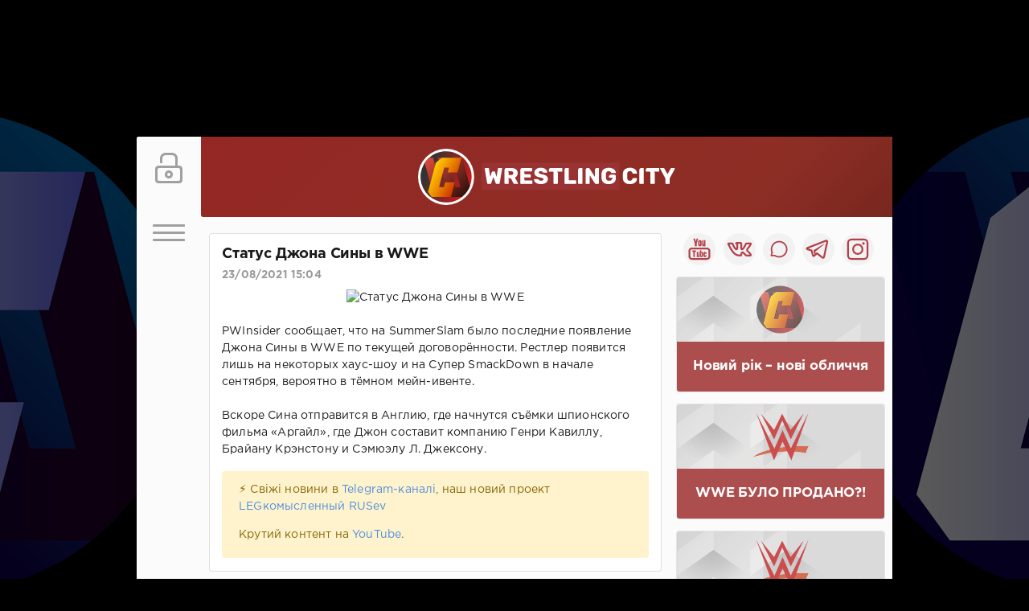

--- FILE ---
content_type: text/html; charset=utf-8
request_url: https://wrestlingcity.org/25204-status-dzhona-siny-v-wwe.html
body_size: 12421
content:
<!DOCTYPE html>
<html>
    
            
             
    
<head>
	<title>Статус Джона Сины в WWE » WrestlingCity | Новини рестлінгу (WWE, TNA, AEW, NJPW), RAW, SmackDown, NXT, Dynamite, Impact, Collision, Rampage</title>
<meta name="charset" content="utf-8">
<meta name="title" content="Статус Джона Сины в WWE » WrestlingCity | Новини рестлінгу (WWE, TNA, AEW, NJPW), RAW, SmackDown, NXT, Dynamite, Impact, Collision, Rampage">
<meta name="description" content="PWInsider сообщает, что на SummerSlam было последние появление Джона Сины в WWE по текущей договорённости. Рестлер появится лишь на некоторых хаус-шоу и на Супер SmackDown в начале сентября, вероятно в тёмном мейн-ивенте. Вскоре Сина отправится в Англию, где начнутся съёмки шпионского фильма">
<meta name="keywords" content="PWInsider, сообщает, SummerSlam, последние, появление, Джона, текущей, договорённости, Рестлер, появится, некоторых, хаусшоу, Супер, SmackDown, начале, сентября, вероятно, тёмном, мейнивенте, Вскоре">
<meta name="generator" content="DataLife Engine (https://dle-news.ru)">
<meta name="news_keywords" content="Джон Сина, SummerSlam, WWE">
<link rel="canonical" href="https://wrestlingcity.org/25204-status-dzhona-siny-v-wwe.html">
<link rel="alternate" type="application/rss+xml" title="WrestlingCity | Новини рестлінгу (WWE, TNA, AEW, NJPW), RAW, SmackDown, NXT, Dynamite, Impact, Collision, Rampage RSS" href="https://wrestlingcity.org/rss.xml">
<link rel="alternate" type="application/rss+xml" title="WrestlingCity | Новини рестлінгу (WWE, TNA, AEW, NJPW), RAW, SmackDown, NXT, Dynamite, Impact, Collision, Rampage RSS Turbo" href="https://wrestlingcity.org/rssturbo.xml">
<link rel="alternate" type="application/rss+xml" title="WrestlingCity | Новини рестлінгу (WWE, TNA, AEW, NJPW), RAW, SmackDown, NXT, Dynamite, Impact, Collision, Rampage RSS Dzen" href="https://wrestlingcity.org/rssdzen.xml">
<link rel="search" type="application/opensearchdescription+xml" title="WrestlingCity | Новини рестлінгу (WWE, TNA, AEW, NJPW), RAW, SmackDown, NXT, Dynamite, Impact, Collision, Rampage" href="https://wrestlingcity.org/index.php?do=opensearch">
<link rel="preconnect" href="https://wrestlingcity.org/" fetchpriority="high">
<meta property="twitter:title" content="Статус Джона Сины в WWE » WrestlingCity | Новини рестлінгу (WWE, TNA, AEW, NJPW), RAW, SmackDown, NXT, Dynamite, Impact, Collision, Rampage">
<meta property="twitter:url" content="https://wrestlingcity.org/25204-status-dzhona-siny-v-wwe.html">
<meta property="twitter:card" content="summary_large_image">
<meta property="twitter:image" content="https://www.irishnews.com/picturesarchive/irishnews/irishnews/2020/04/14/121527488-e4fb1015-ee85-45f8-971d-f0069a4533b0.jpg">
<meta property="twitter:description" content="PWInsider сообщает, что на SummerSlam было последние появление Джона Сины в WWE по текущей договорённости. Рестлер появится лишь на некоторых хаус-шоу и на Супер SmackDown в начале сентября, вероятно в тёмном мейн-ивенте. Вскоре Сина отправится в Англию, где начнутся съёмки шпионского фильма">
<meta property="og:type" content="article">
<meta property="og:site_name" content="WrestlingCity | Новини рестлінгу (WWE, TNA, AEW, NJPW), RAW, SmackDown, NXT, Dynamite, Impact, Collision, Rampage">
<meta property="og:title" content="Статус Джона Сины в WWE » WrestlingCity | Новини рестлінгу (WWE, TNA, AEW, NJPW), RAW, SmackDown, NXT, Dynamite, Impact, Collision, Rampage">
<meta property="og:url" content="https://wrestlingcity.org/25204-status-dzhona-siny-v-wwe.html">
<meta property="og:image" content="https://www.irishnews.com/picturesarchive/irishnews/irishnews/2020/04/14/121527488-e4fb1015-ee85-45f8-971d-f0069a4533b0.jpg">
<meta property="og:description" content="PWInsider сообщает, что на SummerSlam было последние появление Джона Сины в WWE по текущей договорённости. Рестлер появится лишь на некоторых хаус-шоу и на Супер SmackDown в начале сентября, вероятно в тёмном мейн-ивенте. Вскоре Сина отправится в Англию, где начнутся съёмки шпионского фильма">
<link href="/engine/classes/min/index.php?f=engine/editor/css/default.css&amp;v=8u2bs" rel="stylesheet" type="text/css">
<script src="/engine/classes/min/index.php?g=general&amp;v=8u2bs"></script>
<script src="/engine/classes/min/index.php?f=engine/classes/js/jqueryui.js,engine/classes/js/dle_js.js&amp;v=8u2bs" defer></script>
<script type="application/ld+json">{"@context":"https://schema.org","@graph":[{"@type":"BreadcrumbList","@context":"https://schema.org/","itemListElement":[{"@type":"ListItem","position":1,"item":{"@id":"https://wrestlingcity.org/","name":"WrestlingCity"}},{"@type":"ListItem","position":2,"item":{"@id":"https://wrestlingcity.org/wwenews/","name":"Новини WWE"}},{"@type":"ListItem","position":3,"item":{"@id":"https://wrestlingcity.org/25204-status-dzhona-siny-v-wwe.html","name":"Статус Джона Сины в WWE"}}]}]}</script>
    
    
    
    
	<meta name="HandheldFriendly" content="true">
	<meta name="format-detection" content="telephone=no">
	<meta name="viewport" content="user-scalable=no, initial-scale=1.0, maximum-scale=1.0, width=device-width"> 
	<meta name="apple-mobile-web-app-capable" content="yes">
	<meta name="apple-mobile-web-app-status-bar-style" content="default">

	<link rel="shortcut icon" href="/templates/ImGreenToo3/images/favicon3.png">
	<link rel="apple-touch-icon" href="/templates/ImGreenToo3/images/touch-icon-iphone.png">
	<link rel="apple-touch-icon" sizes="76x76" href="/templates/ImGreenToo3/images/touch-icon-ipad.png">
	<link rel="apple-touch-icon" sizes="120x120" href="/templates/ImGreenToo3/images/touch-icon-iphone-retina.png">
	<link rel="apple-touch-icon" sizes="152x152" href="/templates/ImGreenToo3/images/touch-icon-ipad-retina.png">

	<link href="/templates/ImGreenToo3/css/engine.css" type="text/css" rel="stylesheet">
	<link href="/templates/ImGreenToo3/css/styles.css" type="text/css" rel="stylesheet">
  
</head>
       <div id="fBDrHgBg"></div>
   
 
 <!--   <script src="/templates/Green2/js/ad.js"></script>   --> 
    



    
  <!--  <script type="text/javascript">
{
  if (screen.width > 1170) document.write ('<script type="text/javascript" src="/templates/Green2/js/ad.js" defer></sc' + 'ript>');
}
</script>
  --> 

  
<body>
    
  
    
    
	<div class="page">
        
           
        
        
		<div class="wrp">
			<div class="body">
                
  
				<!-- Ліва колонка -->
				<div id="body_left">
					<div class="body_left_in">
					<!-- Шапка -->
					<header id="header">
						
						<div class="loginpane">
	
	
	<a href="#" id="loginbtn" class="h_btn login">
		<svg class="icon n_ico icon-login"><use xlink:href="#icon-login"></use></svg>
		<svg class="icon m_ico icon-login_m"><use xlink:href="#icon-login_m"></use></svg>
		<span class="title_hide">Увійти</span>
		<span class="icon_close">
			<i class="mt_1"></i><i class="mt_2"></i>
		</span>
	</a>
	<div id="login_drop" class="head_drop">
		<div class="hd_pad">
			<form class="login_form" method="post">
				<div class="soc_links">
					
					<a href="https://accounts.google.com/o/oauth2/auth?client_id=996662494350-q7ucm97b17ipij92sbsf6jpk1im04v6c.apps.googleusercontent.com&amp;redirect_uri=https%3A%2F%2Fwrestlingcity.org%2Findex.php%3Fdo%3Dauth-social%26provider%3Dgoogle&amp;scope=https%3A%2F%2Fwww.googleapis.com%2Fauth%2Fuserinfo.email+https%3A%2F%2Fwww.googleapis.com%2Fauth%2Fuserinfo.profile&amp;state=fa6ccac54a40cf997362cdf80e53d4f3&amp;response_type=code" target="_blank" class="soc_gp">
						<svg class="icon icon-gp"><use xlink:href="#icon-gp"/></svg>
					</a>
				</div>
				<ul>
					<li class="form-group">
						<label for="login_name">Логин:</label>
						<input placeholder="Логин:" type="text" name="login_name" id="login_name" class="wide">
					</li>
					<li class="form-group">
						<label for="login_password">Пароль</label>
						<input placeholder="Пароль" type="password" name="login_password" id="login_password" class="wide">
					</li>
					<li>
						<button class="btn" onclick="submit();" type="submit" title="Войти">
							<b>Увійти</b>
						</button>
					</li>
				</ul>
				<input name="login" type="hidden" id="login" value="submit">
				<div class="login_form__foot">
					<a class="right" href="https://wrestlingcity.org/index.php?do=register"><b>Реєстрація</b></a>
					<a href="https://wrestlingcity.org/index.php?do=lostpassword">Забули пароль?</a>
				</div>
			</form>
		</div>
	</div>
	
</div>
						<!-- Кнопка виклику меню -->
						<button class="h_btn" id="menubtn">
							<span class="menu_toggle">
								<i class="mt_1"></i><i class="mt_2"></i><i class="mt_3"></i>
							</span>
						</button>
						<!-- / Кнопка виклику меню -->
						
					</header>
					<!-- / Шапка -->
					</div>
					<!-- Кнопка "Вверх" -->
					<a href="/" id="upper"><svg class="icon icon-up"><use xlink:href="#icon-up"></use></svg></a>
					<!-- / Кнопка "Вверх" -->
					<div id="menu">
						<div class="greenmenu">
	<!-- Пошук -->
	<form id="q_search" method="post">
		<div class="q_search">
			<input id="story" name="story" placeholder="Пошук по сайту..." type="search">
			<button class="q_search_btn" type="submit" title="Найти"><svg class="icon icon-search"><use xlink:href="#icon-search"></use></svg><span class="title_hide">Знайти</span></button>
		</div>
		<input type="hidden" name="do" value="search">
		<input type="hidden" name="subaction" value="search">
	</form>
	<!-- / Поиск -->
	<nav class="menu">
		<a href="/" title="Головна">Головна</a>
        <a href="/video/watch/rawresults/" title="Monday Night Raw">Monday Night Raw</a>
        <a href="/video/watch/smackdownresults/" title="Friday Night SmackDown">Friday Night SmackDown</a>
        <a href="/video/aewdynamiteresults/" title="AEW: Dynamite">AEW: Dynamite</a>
        <a href="/video/watch/impactresults/" title="Impact Wrestling">Impact Wrestling</a>
        <a href="/video/watch/nxtresults/" title="WWE NXT">WWE NXT</a>
        <a href="/champs.html" title="Чемпіони">Чемпіони</a>
        <a href="/wrestlingblog/" title="Блоги">Блоги</a>
        <a href="/titlesh.html" title="Історія та оцінки">Історія та оцінки</a>
        <a href="/profiles.html" title="Профілі рестлерів">Профілі рестлерів</a>
        <a href="/tags/%D0%9E%D1%86%D0%B5%D0%BD%D0%BA%D0%B8%20%D0%BE%D1%82%20WrestlingCity/" title="Оцінки шоу">Оцінки шоу</a>
        <a href="/tags/%D0%B2%D0%BE%D0%BF%D1%80%D0%BE%D1%81%20%D0%BE%D1%82%D0%B2%D0%B5%D1%82%20faq/" title="Питання-відповідь">Питання-відповідь</a>
        <a href="/bloggers/" title="Другий план">Другий план</a>
		<a href="/about.html" title="Про сайт">Про сайт</a>
		<a href="/rules.html" title="Правила">Правила</a>
        
	</nav>
</div>
					</div>
				</div>
				<!-- / Ліва колонка -->
				<div class="body_right">
					
					
					<div class="savage0009"><div class="gradient5"><div class="zozo4"><a href="/"><img src="/templates/ImGreenToo3/images/wrestlingcity_sun3.svg" height="70px"></a></div></div></div>
					
					<div id="mainside" class="structure">
						<div class="str_left">
							
							
							
                            
                           

                 
                            
                             
							<section id="content">
							
                                
                           
                      
                   
                                
                                    
                                
                             <article class="block story fullstory">
    <div class="story70">
	
    
	<h1 class="h2 title">Статус Джона Сины в WWE</h1>
	<div class="story_top ignore-select">
		
		<time class="date grey" datetime="2021-08-23"><a href="https://wrestlingcity.org/2021/08/23/" >23/08/2021 15:04</a></time>
	</div>
	
	<div class="text">
		<div style="text-align:center;"><!--dle_image_begin:https://www.irishnews.com/picturesarchive/irishnews/irishnews/2020/04/14/121527488-e4fb1015-ee85-45f8-971d-f0069a4533b0.jpg|--><img src="https://www.irishnews.com/picturesarchive/irishnews/irishnews/2020/04/14/121527488-e4fb1015-ee85-45f8-971d-f0069a4533b0.jpg" style="max-width:100%;" alt="Статус Джона Сины в WWE"><!--dle_image_end--></div><br>PWInsider сообщает, что на SummerSlam было последние  появление Джона Сины в WWE по текущей договорённости. Рестлер появится лишь на некоторых хаус-шоу и на Супер SmackDown в начале сентября, вероятно в тёмном мейн-ивенте.<br><br>Вскоре Сина отправится в Англию, где начнутся съёмки шпионского фильма «Аргайл», где Джон составит компанию Генри Кавиллу, Брайану Крэнстону и Сэмюэлу Л. Джексону.
        <div style="color: #856404;background-color: #fff3cd;border-color: #ffeeba;box-sizing: border-box;margin-top: 1rem;position: relative;padding-top: 0.75rem;padding-right: 1.25rem;padding-bottom: 0.2rem;padding-left: 1.25rem;;margin-bottom: 0.1rem;border: 1px solid transparent;border-radius: .25rem;}">⚡ Свіжі новини в <a href="https://t.me/cityofwrestling" target="_blank"/>Telegram-каналі</a>, наш новий проект <a href="https://t.me/wrestlingbes" target="_blank"/>LEGкомысленный RUSev</a> <p><p>Крутий контент на <a href="https://www.youtube.com/channel/UCadSBHTBHMF7zE7QmrKxrpA/videos" target="_blank"/>YouTube</a>.</div>
		
		
	</div></div>
	<div class="category grey">
		<svg class="icon icon-cat"><use xlink:href="#icon-cat"></use></svg>
		<a href="https://wrestlingcity.org/tags/%D0%B4%D0%B6%D0%BE%D0%BD%20%D1%81%D0%B8%D0%BD%D0%B0/">Джон Сина</a>, <a href="https://wrestlingcity.org/tags/summerslam/">SummerSlam</a>, <a href="https://wrestlingcity.org/tags/wwe/">WWE</a>
	</div>
	<div class="story_tools ignore-select">
		<div class="story_tools_in">

 
      
            
		</div>
		<ul class="meta grey">
     
            
			<li class="meta_author" title="Автор">
				<svg class="icon icon-author"><use xlink:href="#icon-author"></use></svg><a onclick="ShowProfile('McWolferton', 'https://wrestlingcity.org/user/McWolferton/', '0'); return false;" href="https://wrestlingcity.org/user/McWolferton/">McWolferton</a>
			</li>
			<li class="meta_coms" title="Коментарів: 0"><a id="dle-comm-link" href="https://wrestlingcity.org/25204-status-dzhona-siny-v-wwe.html#comment"><svg class="icon icon-coms"><use xlink:href="#icon-coms"></use></svg>0</a></li>
			<li class="meta_views" title="Переглядів: 621"><svg class="icon icon-view"><use xlink:href="#icon-view"></use></svg>621</li>
		</ul>
	</div>
</article>
<!-- Рекламні матеріали -->
<center></center>
<!-- / Рекламні матеріали --><br><br>
<div class="comments ignore-select">
	
	
	<div style="padding-left:45px;padding-right:45px;">
		<!--dlecomments-->
	</div>
	
	<div class="block">
	<div class="alert">
		<b>Информация</b><br>
		Посетители, находящиеся в группе <b>Гості</b>, не могут оставлять комментарии к данной публикации.
	</div>
</div>
</div>
                                <div class="block social_11">

    <a class="social_9" href="https://www.youtube.com/channel/UCadSBHTBHMF7zE7QmrKxrpA/videos" rel="home" target="_blank"><img src="/templates/ImGreenToo3/images/tmp/social/yt_2.svg" width="40" height="40"></a>  
    <a class="social_9" href="https://vk.com/wrestlingcity" rel="home" target="_blank"><img src="/templates/ImGreenToo3/images/tmp/social/vk_2.svg" width="40" height="40"></a>  
    <a class="social_9" href="http://forum.wrestlingcity.org/" rel="home" target="_blank"><img src="/templates/ImGreenToo3/images/tmp/social/forum.svg" width="40" height="40"></a>   
    <a class="social_9" href="https://t.me/cityofwrestling" rel="home" target="_blank"><img src="/templates/ImGreenToo3/images/tmp/social/tg_2.svg" width="40" height="40"></a>  
    <a class="social_9" href="https://instagram.com/cityofwrestling" rel="home" target="_blank"><img src="/templates/ImGreenToo3/images/tmp/social/ig_2.svg" width="40" height="40"></a>

    </div>
							</section>
							
						</div>
						<aside class="str_right" id="rightside">
	<!-- Архів та Календар -->
    
		
	<div class="block">
       
	</div>
    <div class="block social_11">

    <a class="social_9" href="https://www.youtube.com/channel/UCadSBHTBHMF7zE7QmrKxrpA/videos" rel="home" target="_blank"><img src="/templates/ImGreenToo3/images/tmp/social/yt_2.svg" width="40" height="40"></a>  
    <a class="social_9" href="https://vk.com/wrestlingcity" rel="home" target="_blank"><img src="/templates/ImGreenToo3/images/tmp/social/vk_2.svg" width="40" height="40"></a>  
    <a class="social_9" href="http://forum.wrestlingcity.org/" rel="home" target="_blank"><img src="/templates/ImGreenToo3/images/tmp/social/forum.svg" width="40" height="40"></a>   
    <a class="social_9" href="https://t.me/cityofwrestling" rel="home" target="_blank"><img src="/templates/ImGreenToo3/images/tmp/social/tg_2.svg" width="40" height="40"></a>  
    <a class="social_9" href="https://instagram.com/cityofwrestling" rel="home" target="_blank"><img src="/templates/ImGreenToo3/images/tmp/social/ig_2.svg" width="40" height="40"></a>

    </div>
	<!-- / Архів і Календар -->
	<!-- / Популярні, схожі, обговорювані -->

    <p>
   <div class="holdmein_2"> <div class="card1-deck944">      <div class="card1">
 <a href="https://wrestlingcity.org/26024-novij-rk-nov-oblichchja.html"><img src="/templates/ImGreenToo3/images/savage/2/1/01.png" class="card1-img-top" alt="Новий рік – нові обличчя"></a>
  <div class="card2-body">
    <p class="nowornever9 card1-text_83543"><a href="https://wrestlingcity.org/26024-novij-rk-nov-oblichchja.html">Новий рік – нові обличчя</a></p>
  
                         </div>
</div>      </div>  </div>  
    <p>
   <div class="holdmein_2"> <div class="card1-deck944">      <div class="card1">
 <a href="https://wrestlingcity.org/26032-wwe-bulo-prodano.html"><img src="/templates/ImGreenToo3/images/savage/2/1/4.png" class="card1-img-top" alt="WWE БУЛО ПРОДАНО?!"></a>
  <div class="card2-body">
    <p class="nowornever9 card1-text_83543"><a href="https://wrestlingcity.org/26032-wwe-bulo-prodano.html">WWE БУЛО ПРОДАНО?!</a></p>
  
                         </div>
</div>      </div>  </div>  
    
         <p>
   <div class="holdmein_2"> <div class="card1-deck944">      <div class="card1">
 <a href="https://wrestlingcity.org/26021-vns-makmahon-povertayetsja.html"><img src="/templates/ImGreenToo3/images/savage/2/1/4.png" class="card1-img-top" alt="Вінс МакМахон повертається!"></a>
  <div class="card2-body">
    <p class="nowornever9 card1-text_83543"><a href="https://wrestlingcity.org/26021-vns-makmahon-povertayetsja.html">Вінс МакМахон повертається!</a></p>
  
                         </div>
</div>      </div>  </div>  
       
           

    

    
	<!-- 	-->
	<div class="block_sep"></div>
	<p>

                 
                 
                 
                 
                 
                 
                 
                 <!-- Архів та Календар -->
	<div class="block">
		<ul class="block_tabs">
			<li class="active">
				<a title="Другий план" href="#arch_calendar" aria-controls="arch_calendar" data-toggle="tab">
					Другий план
				</a>
			</li>
			<li>
				<a title="Фотосети" href="#arch_list" aria-controls="arch_list" data-toggle="tab">
					Фотосети
				</a>
			</li>
		</ul>
		<div class="tab-content">
			<div class="tab-pane active" id="arch_calendar">  <span class="card1-deck23 animated flipInX delay-0.1s" style="padding-bottom: 10px"><div class="card1">
    <a href="https://wrestlingcity.org/25944-novini-grovoyi-ndustryi-2.html"><img src="/templates/ImGreenToo3/images/savage/2/1/1.png" class="card1-img-top" style="opacity: 0.7;" alt="Новини ігрової індустрії № 2"></a>
    <div class="card1-body">
      <div class="nowornever23 card1-title"><a href="https://wrestlingcity.org/25944-novini-grovoyi-ndustryi-2.html">Новини ігрової індустрії № 2</a></div>
      <p class="card1-text23">Нова рубрика від GAME CITY!</p>
         <small class="text1-muted">4.10.2022, 11:52</small>
<span class="badge1 badge-secondary1"></span>
    </div>
    <div class="card1-footer">
        
       <smalll class="text1-muted">  <div class="opys1"> На другому плані    <a href="https://wrestlingcity.org/25944-novini-grovoyi-ndustryi-2.html#comment"><svg class="icon icon-coms" style="margin-left: 10px;"><use xlink:href="#icon-coms"></use></svg> 0</a> <svg class="icon icon-view" style="margin-left: 10px;"><use xlink:href="#icon-view"></use></svg> 9 100</div></smalll>
     
    </div>
  </div> </span>



<!-- <article class="block1 story shortstory">
	
	<h5 class="title"><a href="https://wrestlingcity.org/25944-novini-grovoyi-ndustryi-2.html">Новини ігрової індустрії № 2</a></h5>
	<div class="story_top">
		
		<time class="date grey" datetime="2022-10-04"><div class="no-img">
		Нова рубрика від GAME CITY!</time></div>
	</div>
	<div class="text">
		
	</div>
    
    
		  
	 <div class="category grey"><ul class="meta grey">	

   
			<li class="meta_coms" title="Коментарів: 0"><a href="https://wrestlingcity.org/25944-novini-grovoyi-ndustryi-2.html#comment"><svg class="icon icon-coms"><use xlink:href="#icon-coms"></use></svg>0</a></li>
			<li class="meta_views" title="Переглядів: 9 100"><svg class="icon icon-view"><use xlink:href="#icon-view"></use></svg>9 100</li>
					
</svg>

		
</article> --><span class="card1-deck23 animated flipInX delay-0.1s" style="padding-bottom: 10px"><div class="card1">
    <a href="https://wrestlingcity.org/25938-svzh-novini-grovoyi-ndustryi-1.html"><img src="/templates/ImGreenToo3/images/savage/2/1/1.png" class="card1-img-top" style="opacity: 0.7;" alt="Свіжі новини ігрової індустрії № 1"></a>
    <div class="card1-body">
      <div class="nowornever23 card1-title"><a href="https://wrestlingcity.org/25938-svzh-novini-grovoyi-ndustryi-1.html">Свіжі новини ігрової індустрії № 1</a></div>
      <p class="card1-text23">Нова рубрика від GAME CITY!</p>
         <small class="text1-muted">28.09.2022, 02:16</small>
<span class="badge1 badge-secondary1"></span>
    </div>
    <div class="card1-footer">
        
       <smalll class="text1-muted">  <div class="opys1"> На другому плані    <a href="https://wrestlingcity.org/25938-svzh-novini-grovoyi-ndustryi-1.html#comment"><svg class="icon icon-coms" style="margin-left: 10px;"><use xlink:href="#icon-coms"></use></svg> 0</a> <svg class="icon icon-view" style="margin-left: 10px;"><use xlink:href="#icon-view"></use></svg> 14 762</div></smalll>
     
    </div>
  </div> </span>



<!-- <article class="block1 story shortstory">
	
	<h5 class="title"><a href="https://wrestlingcity.org/25938-svzh-novini-grovoyi-ndustryi-1.html">Свіжі новини ігрової індустрії № 1</a></h5>
	<div class="story_top">
		
		<time class="date grey" datetime="2022-09-28"><div class="no-img">
		Нова рубрика від GAME CITY!</time></div>
	</div>
	<div class="text">
		
	</div>
    
    
		  
	 <div class="category grey"><ul class="meta grey">	

   
			<li class="meta_coms" title="Коментарів: 0"><a href="https://wrestlingcity.org/25938-svzh-novini-grovoyi-ndustryi-1.html#comment"><svg class="icon icon-coms"><use xlink:href="#icon-coms"></use></svg>0</a></li>
			<li class="meta_views" title="Переглядів: 14 762"><svg class="icon icon-view"><use xlink:href="#icon-view"></use></svg>14 762</li>
					
</svg>

		
</article> --><span class="card1-deck23 animated flipInX delay-0.1s" style="padding-bottom: 10px"><div class="card1">
    <a href="https://wrestlingcity.org/25924-chi-varto-grati-v-destiny-2-u-2022-roc.html"><img src="/templates/ImGreenToo3/images/savage/2/1/1.png" class="card1-img-top" style="opacity: 0.7;" alt="Чи варто грати в Destiny 2 у 2022 році?"></a>
    <div class="card1-body">
      <div class="nowornever23 card1-title"><a href="https://wrestlingcity.org/25924-chi-varto-grati-v-destiny-2-u-2022-roc.html">Чи варто грати в Destiny 2 у 2022 році?</a></div>
      <p class="card1-text23">Плюси та мінуси легендарного всесвіту</p>
         <small class="text1-muted">15.09.2022, 21:50</small>
<span class="badge1 badge-secondary1"></span>
    </div>
    <div class="card1-footer">
        
       <smalll class="text1-muted">  <div class="opys1"> На другому плані    <a href="https://wrestlingcity.org/25924-chi-varto-grati-v-destiny-2-u-2022-roc.html#comment"><svg class="icon icon-coms" style="margin-left: 10px;"><use xlink:href="#icon-coms"></use></svg> 1</a> <svg class="icon icon-view" style="margin-left: 10px;"><use xlink:href="#icon-view"></use></svg> 14 635</div></smalll>
     
    </div>
  </div> </span>



<!-- <article class="block1 story shortstory">
	
	<h5 class="title"><a href="https://wrestlingcity.org/25924-chi-varto-grati-v-destiny-2-u-2022-roc.html">Чи варто грати в Destiny 2 у 2022 році?</a></h5>
	<div class="story_top">
		
		<time class="date grey" datetime="2022-09-15"><div class="no-img">
		Плюси та мінуси легендарного всесвіту</time></div>
	</div>
	<div class="text">
		
	</div>
    
    
		  
	 <div class="category grey"><ul class="meta grey">	

   
			<li class="meta_coms" title="Коментарів: 1"><a href="https://wrestlingcity.org/25924-chi-varto-grati-v-destiny-2-u-2022-roc.html#comment"><svg class="icon icon-coms"><use xlink:href="#icon-coms"></use></svg>1</a></li>
			<li class="meta_views" title="Переглядів: 14 635"><svg class="icon icon-view"><use xlink:href="#icon-view"></use></svg>14 635</li>
					
</svg>

		
</article> --><span class="card1-deck23 animated flipInX delay-0.1s" style="padding-bottom: 10px"><div class="card1">
    <a href="https://wrestlingcity.org/25914-chi-majut-vdeogri-pozitivnij-efekt.html"><img src="/templates/ImGreenToo3/images/savage/2/1/1.png" class="card1-img-top" style="opacity: 0.7;" alt="Чи мають відеоігри позитивний ефект?"></a>
    <div class="card1-body">
      <div class="nowornever23 card1-title"><a href="https://wrestlingcity.org/25914-chi-majut-vdeogri-pozitivnij-efekt.html">Чи мають відеоігри позитивний ефект?</a></div>
      <p class="card1-text23">Як позбутись розчарування?</p>
         <small class="text1-muted">6.09.2022, 14:30</small>
<span class="badge1 badge-secondary1"></span>
    </div>
    <div class="card1-footer">
        
       <smalll class="text1-muted">  <div class="opys1"> На другому плані    <a href="https://wrestlingcity.org/25914-chi-majut-vdeogri-pozitivnij-efekt.html#comment"><svg class="icon icon-coms" style="margin-left: 10px;"><use xlink:href="#icon-coms"></use></svg> 1</a> <svg class="icon icon-view" style="margin-left: 10px;"><use xlink:href="#icon-view"></use></svg> 12 101</div></smalll>
     
    </div>
  </div> </span>



<!-- <article class="block1 story shortstory">
	
	<h5 class="title"><a href="https://wrestlingcity.org/25914-chi-majut-vdeogri-pozitivnij-efekt.html">Чи мають відеоігри позитивний ефект?</a></h5>
	<div class="story_top">
		
		<time class="date grey" datetime="2022-09-06"><div class="no-img">
		Як позбутись розчарування?</time></div>
	</div>
	<div class="text">
		
	</div>
    
    
		  
	 <div class="category grey"><ul class="meta grey">	

   
			<li class="meta_coms" title="Коментарів: 1"><a href="https://wrestlingcity.org/25914-chi-majut-vdeogri-pozitivnij-efekt.html#comment"><svg class="icon icon-coms"><use xlink:href="#icon-coms"></use></svg>1</a></li>
			<li class="meta_views" title="Переглядів: 12 101"><svg class="icon icon-view"><use xlink:href="#icon-view"></use></svg>12 101</li>
					
</svg>

		
</article> --><span class="card1-deck23 animated flipInX delay-0.1s" style="padding-bottom: 10px"><div class="card1">
    <a href="https://wrestlingcity.org/25905-stislij-ogljad-no-mans-sky.html"><img src="/templates/ImGreenToo3/images/savage/2/1/1.png" class="card1-img-top" style="opacity: 0.7;" alt="Стислий огляд No Man&#039;s Sky"></a>
    <div class="card1-body">
      <div class="nowornever23 card1-title"><a href="https://wrestlingcity.org/25905-stislij-ogljad-no-mans-sky.html">Стислий огляд No Man&#039;s Sky</a></div>
      <p class="card1-text23">Нове відео на GAME CITY</p>
         <small class="text1-muted">30.08.2022, 22:51</small>
<span class="badge1 badge-secondary1"></span>
    </div>
    <div class="card1-footer">
        
       <smalll class="text1-muted">  <div class="opys1"> На другому плані    <a href="https://wrestlingcity.org/25905-stislij-ogljad-no-mans-sky.html#comment"><svg class="icon icon-coms" style="margin-left: 10px;"><use xlink:href="#icon-coms"></use></svg> 0</a> <svg class="icon icon-view" style="margin-left: 10px;"><use xlink:href="#icon-view"></use></svg> 8 796</div></smalll>
     
    </div>
  </div> </span>



<!-- <article class="block1 story shortstory">
	
	<h5 class="title"><a href="https://wrestlingcity.org/25905-stislij-ogljad-no-mans-sky.html">Стислий огляд No Man&#039;s Sky</a></h5>
	<div class="story_top">
		
		<time class="date grey" datetime="2022-08-30"><div class="no-img">
		Нове відео на GAME CITY</time></div>
	</div>
	<div class="text">
		
	</div>
    
    
		  
	 <div class="category grey"><ul class="meta grey">	

   
			<li class="meta_coms" title="Коментарів: 0"><a href="https://wrestlingcity.org/25905-stislij-ogljad-no-mans-sky.html#comment"><svg class="icon icon-coms"><use xlink:href="#icon-coms"></use></svg>0</a></li>
			<li class="meta_views" title="Переглядів: 8 796"><svg class="icon icon-view"><use xlink:href="#icon-view"></use></svg>8 796</li>
					
</svg>

		
</article> --><span class="card1-deck23 animated flipInX delay-0.1s" style="padding-bottom: 10px"><div class="card1">
    <a href="https://wrestlingcity.org/25881-scho-novogo-v-14-mu-sezon-apex-legends.html"><img src="/templates/ImGreenToo3/images/savage/2/1/1.png" class="card1-img-top" style="opacity: 0.7;" alt="Що нового в 14-му сезоні Apex Legends?"></a>
    <div class="card1-body">
      <div class="nowornever23 card1-title"><a href="https://wrestlingcity.org/25881-scho-novogo-v-14-mu-sezon-apex-legends.html">Що нового в 14-му сезоні Apex Legends?</a></div>
      <p class="card1-text23">Нове відео на GAME CITY</p>
         <small class="text1-muted">3.08.2022, 11:09</small>
<span class="badge1 badge-secondary1"></span>
    </div>
    <div class="card1-footer">
        
       <smalll class="text1-muted">  <div class="opys1"> На другому плані    <a href="https://wrestlingcity.org/25881-scho-novogo-v-14-mu-sezon-apex-legends.html#comment"><svg class="icon icon-coms" style="margin-left: 10px;"><use xlink:href="#icon-coms"></use></svg> 1</a> <svg class="icon icon-view" style="margin-left: 10px;"><use xlink:href="#icon-view"></use></svg> 9 554</div></smalll>
     
    </div>
  </div> </span>



<!-- <article class="block1 story shortstory">
	
	<h5 class="title"><a href="https://wrestlingcity.org/25881-scho-novogo-v-14-mu-sezon-apex-legends.html">Що нового в 14-му сезоні Apex Legends?</a></h5>
	<div class="story_top">
		
		<time class="date grey" datetime="2022-08-03"><div class="no-img">
		Нове відео на GAME CITY</time></div>
	</div>
	<div class="text">
		
	</div>
    
    
		  
	 <div class="category grey"><ul class="meta grey">	

   
			<li class="meta_coms" title="Коментарів: 1"><a href="https://wrestlingcity.org/25881-scho-novogo-v-14-mu-sezon-apex-legends.html#comment"><svg class="icon icon-coms"><use xlink:href="#icon-coms"></use></svg>1</a></li>
			<li class="meta_views" title="Переглядів: 9 554"><svg class="icon icon-view"><use xlink:href="#icon-view"></use></svg>9 554</li>
					
</svg>

		
</article> --><span class="card1-deck23 animated flipInX delay-0.1s" style="padding-bottom: 10px"><div class="card1">
    <a href="https://wrestlingcity.org/25861-konsol-chi-pk-u-2022-roc.html"><img src="/templates/ImGreenToo3/images/savage/2/1/1.png" class="card1-img-top" style="opacity: 0.7;" alt="КОНСОЛЬ ЧИ ПК У 2022 РОЦІ?"></a>
    <div class="card1-body">
      <div class="nowornever23 card1-title"><a href="https://wrestlingcity.org/25861-konsol-chi-pk-u-2022-roc.html">КОНСОЛЬ ЧИ ПК У 2022 РОЦІ?</a></div>
      <p class="card1-text23">Нове відео на ігровому каналі</p>
         <small class="text1-muted">13.07.2022, 22:21</small>
<span class="badge1 badge-secondary1"></span>
    </div>
    <div class="card1-footer">
        
       <smalll class="text1-muted">  <div class="opys1"> На другому плані    <a href="https://wrestlingcity.org/25861-konsol-chi-pk-u-2022-roc.html#comment"><svg class="icon icon-coms" style="margin-left: 10px;"><use xlink:href="#icon-coms"></use></svg> 0</a> <svg class="icon icon-view" style="margin-left: 10px;"><use xlink:href="#icon-view"></use></svg> 14 060</div></smalll>
     
    </div>
  </div> </span>



<!-- <article class="block1 story shortstory">
	
	<h5 class="title"><a href="https://wrestlingcity.org/25861-konsol-chi-pk-u-2022-roc.html">КОНСОЛЬ ЧИ ПК У 2022 РОЦІ?</a></h5>
	<div class="story_top">
		
		<time class="date grey" datetime="2022-07-13"><div class="no-img">
		Нове відео на ігровому каналі</time></div>
	</div>
	<div class="text">
		
	</div>
    
    
		  
	 <div class="category grey"><ul class="meta grey">	

   
			<li class="meta_coms" title="Коментарів: 0"><a href="https://wrestlingcity.org/25861-konsol-chi-pk-u-2022-roc.html#comment"><svg class="icon icon-coms"><use xlink:href="#icon-coms"></use></svg>0</a></li>
			<li class="meta_views" title="Переглядів: 14 060"><svg class="icon icon-view"><use xlink:href="#icon-view"></use></svg>14 060</li>
					
</svg>

		
</article> --></div>
			<div class="tab-pane" id="arch_list">
				  <span class="card1-deck23 animated flipInX delay-0.1s" style="padding-bottom: 10px"><div class="card1">
    <a href="https://wrestlingcity.org/23718-hellouin-2019-superzvezdy-wwe-v-obrazah-pugayuschih-monstrov.html"><img src="/templates/ImGreenToo3/images/savage/2/1/11.png" class="card1-img-top" style="opacity: 0.7;" alt="Хэллоуин-2019: Суперзвезды WWE в образах пугающих монстров"></a>
    <div class="card1-body">
      <div class="nowornever23 card1-title"><a href="https://wrestlingcity.org/23718-hellouin-2019-superzvezdy-wwe-v-obrazah-pugayuschih-monstrov.html">Хэллоуин-2019: Суперзвезды WWE в образах пугающих монстров</a></div>
      <p class="card1-text23">Буу! А ты готов ко Дню Всех Святых?</p>
         <small class="text1-muted">31.10.2019, 12:56</small>
<span class="badge1 badge-secondary1"></span>
    </div>
    <div class="card1-footer">
        
       <smalll class="text1-muted">  <div class="opys1"> Фотосети    <a href="https://wrestlingcity.org/23718-hellouin-2019-superzvezdy-wwe-v-obrazah-pugayuschih-monstrov.html#comment"><svg class="icon icon-coms" style="margin-left: 10px;"><use xlink:href="#icon-coms"></use></svg> 5</a> <svg class="icon icon-view" style="margin-left: 10px;"><use xlink:href="#icon-view"></use></svg> 26 139</div></smalll>
     
    </div>
  </div> </span>



<!-- <article class="block1 story shortstory">
	
	<h5 class="title"><a href="https://wrestlingcity.org/23718-hellouin-2019-superzvezdy-wwe-v-obrazah-pugayuschih-monstrov.html">Хэллоуин-2019: Суперзвезды WWE в образах пугающих монстров</a></h5>
	<div class="story_top">
		
		<time class="date grey" datetime="2019-10-31"><div class="no-img">
		Буу! А ты готов ко Дню Всех Святых?</time></div>
	</div>
	<div class="text">
		
	</div>
    
    
		  
	 <div class="category grey"><ul class="meta grey">	

   
			<li class="meta_coms" title="Коментарів: 5"><a href="https://wrestlingcity.org/23718-hellouin-2019-superzvezdy-wwe-v-obrazah-pugayuschih-monstrov.html#comment"><svg class="icon icon-coms"><use xlink:href="#icon-coms"></use></svg>5</a></li>
			<li class="meta_views" title="Переглядів: 26 139"><svg class="icon icon-view"><use xlink:href="#icon-view"></use></svg>26 139</li>
					
</svg>

		
</article> --><span class="card1-deck23 animated flipInX delay-0.1s" style="padding-bottom: 10px"><div class="card1">
    <a href="https://wrestlingcity.org/22972-nemnogo-svinstva-v-milom-fotosete-ot-zvezd-reslinga.html"><img src="/templates/ImGreenToo3/images/savage/2/1/11.png" class="card1-img-top" style="opacity: 0.7;" alt="Немного свинства в милом фотосете от звезд реслинга"></a>
    <div class="card1-body">
      <div class="nowornever23 card1-title"><a href="https://wrestlingcity.org/22972-nemnogo-svinstva-v-milom-fotosete-ot-zvezd-reslinga.html">Немного свинства в милом фотосете от звезд реслинга</a></div>
      <p class="card1-text23">Ну согласитесь же, они очаровашки</p>
         <small class="text1-muted">30.12.2018, 22:23</small>
<span class="badge1 badge-secondary1"></span>
    </div>
    <div class="card1-footer">
        
       <smalll class="text1-muted">  <div class="opys1"> Фотосети    <a href="https://wrestlingcity.org/22972-nemnogo-svinstva-v-milom-fotosete-ot-zvezd-reslinga.html#comment"><svg class="icon icon-coms" style="margin-left: 10px;"><use xlink:href="#icon-coms"></use></svg> 6</a> <svg class="icon icon-view" style="margin-left: 10px;"><use xlink:href="#icon-view"></use></svg> 27 663</div></smalll>
     
    </div>
  </div> </span>



<!-- <article class="block1 story shortstory">
	
	<h5 class="title"><a href="https://wrestlingcity.org/22972-nemnogo-svinstva-v-milom-fotosete-ot-zvezd-reslinga.html">Немного свинства в милом фотосете от звезд реслинга</a></h5>
	<div class="story_top">
		
		<time class="date grey" datetime="2018-12-30"><div class="no-img">
		Ну согласитесь же, они очаровашки</time></div>
	</div>
	<div class="text">
		
	</div>
    
    
		  
	 <div class="category grey"><ul class="meta grey">	

   
			<li class="meta_coms" title="Коментарів: 6"><a href="https://wrestlingcity.org/22972-nemnogo-svinstva-v-milom-fotosete-ot-zvezd-reslinga.html#comment"><svg class="icon icon-coms"><use xlink:href="#icon-coms"></use></svg>6</a></li>
			<li class="meta_views" title="Переглядів: 27 663"><svg class="icon icon-view"><use xlink:href="#icon-view"></use></svg>27 663</li>
					
</svg>

		
</article> --><span class="card1-deck23 animated flipInX delay-0.1s" style="padding-bottom: 10px"><div class="card1">
    <a href="https://wrestlingcity.org/22824-cherno-beloe-zakulise-ppv-evolution.html"><img src="/templates/ImGreenToo3/images/savage/2/1/11.png" class="card1-img-top" style="opacity: 0.7;" alt="Черно-белое закулисье PPV Evolution"></a>
    <div class="card1-body">
      <div class="nowornever23 card1-title"><a href="https://wrestlingcity.org/22824-cherno-beloe-zakulise-ppv-evolution.html">Черно-белое закулисье PPV Evolution</a></div>
      <p class="card1-text23">Здесь можно отдохнуть от кейфеба и даже волнение прекрасно!</p>
         <small class="text1-muted">1.11.2018, 20:25</small>
<span class="badge1 badge-secondary1"></span>
    </div>
    <div class="card1-footer">
        
       <smalll class="text1-muted">  <div class="opys1"> Фотосети    <a href="https://wrestlingcity.org/22824-cherno-beloe-zakulise-ppv-evolution.html#comment"><svg class="icon icon-coms" style="margin-left: 10px;"><use xlink:href="#icon-coms"></use></svg> 5</a> <svg class="icon icon-view" style="margin-left: 10px;"><use xlink:href="#icon-view"></use></svg> 35 977</div></smalll>
     
    </div>
  </div> </span>



<!-- <article class="block1 story shortstory">
	
	<h5 class="title"><a href="https://wrestlingcity.org/22824-cherno-beloe-zakulise-ppv-evolution.html">Черно-белое закулисье PPV Evolution</a></h5>
	<div class="story_top">
		
		<time class="date grey" datetime="2018-11-01"><div class="no-img">
		Здесь можно отдохнуть от кейфеба и даже волнение прекрасно!</time></div>
	</div>
	<div class="text">
		
	</div>
    
    
		  
	 <div class="category grey"><ul class="meta grey">	

   
			<li class="meta_coms" title="Коментарів: 5"><a href="https://wrestlingcity.org/22824-cherno-beloe-zakulise-ppv-evolution.html#comment"><svg class="icon icon-coms"><use xlink:href="#icon-coms"></use></svg>5</a></li>
			<li class="meta_views" title="Переглядів: 35 977"><svg class="icon icon-view"><use xlink:href="#icon-view"></use></svg>35 977</li>
					
</svg>

		
</article> --><span class="card1-deck23 animated flipInX delay-0.1s" style="padding-bottom: 10px"><div class="card1">
    <a href="https://wrestlingcity.org/22527-zvezdy-wwe-v-obrazah-ikon-ecw.html"><img src="/templates/ImGreenToo3/images/savage/2/1/11.png" class="card1-img-top" style="opacity: 0.7;" alt="Звезды WWE в образах икон ECW"></a>
    <div class="card1-body">
      <div class="nowornever23 card1-title"><a href="https://wrestlingcity.org/22527-zvezdy-wwe-v-obrazah-ikon-ecw.html">Звезды WWE в образах икон ECW</a></div>
      <p class="card1-text23">Побудь в моей шкуре</p>
         <small class="text1-muted">12.07.2018, 21:13</small>
<span class="badge1 badge-secondary1"></span>
    </div>
    <div class="card1-footer">
        
       <smalll class="text1-muted">  <div class="opys1"> Фотосети    <a href="https://wrestlingcity.org/22527-zvezdy-wwe-v-obrazah-ikon-ecw.html#comment"><svg class="icon icon-coms" style="margin-left: 10px;"><use xlink:href="#icon-coms"></use></svg> 11</a> <svg class="icon icon-view" style="margin-left: 10px;"><use xlink:href="#icon-view"></use></svg> 28 432</div></smalll>
     
    </div>
  </div> </span>



<!-- <article class="block1 story shortstory">
	
	<h5 class="title"><a href="https://wrestlingcity.org/22527-zvezdy-wwe-v-obrazah-ikon-ecw.html">Звезды WWE в образах икон ECW</a></h5>
	<div class="story_top">
		
		<time class="date grey" datetime="2018-07-12"><div class="no-img">
		Побудь в моей шкуре</time></div>
	</div>
	<div class="text">
		
	</div>
    
    
		  
	 <div class="category grey"><ul class="meta grey">	

   
			<li class="meta_coms" title="Коментарів: 11"><a href="https://wrestlingcity.org/22527-zvezdy-wwe-v-obrazah-ikon-ecw.html#comment"><svg class="icon icon-coms"><use xlink:href="#icon-coms"></use></svg>11</a></li>
			<li class="meta_views" title="Переглядів: 28 432"><svg class="icon icon-view"><use xlink:href="#icon-view"></use></svg>28 432</li>
					
</svg>

		
</article> --><span class="card1-deck23 animated flipInX delay-0.1s" style="padding-bottom: 10px"><div class="card1">
    <a href="https://wrestlingcity.org/22517-nwo-izvestnye-i-ne-ochen.html"><img src="/templates/ImGreenToo3/images/savage/2/1/11.png" class="card1-img-top" style="opacity: 0.7;" alt="nWo легендарные, известные и не очень"></a>
    <div class="card1-body">
      <div class="nowornever23 card1-title"><a href="https://wrestlingcity.org/22517-nwo-izvestnye-i-ne-ochen.html">nWo легендарные, известные и не очень</a></div>
      <p class="card1-text23">Фотосет к 22-летию знаменитой группировки</p>
         <small class="text1-muted">9.07.2018, 21:28</small>
<span class="badge1 badge-secondary1"></span>
    </div>
    <div class="card1-footer">
        
       <smalll class="text1-muted">  <div class="opys1"> Фотосети    <a href="https://wrestlingcity.org/22517-nwo-izvestnye-i-ne-ochen.html#comment"><svg class="icon icon-coms" style="margin-left: 10px;"><use xlink:href="#icon-coms"></use></svg> 13</a> <svg class="icon icon-view" style="margin-left: 10px;"><use xlink:href="#icon-view"></use></svg> 41 702</div></smalll>
     
    </div>
  </div> </span>



<!-- <article class="block1 story shortstory">
	
	<h5 class="title"><a href="https://wrestlingcity.org/22517-nwo-izvestnye-i-ne-ochen.html">nWo легендарные, известные и не очень</a></h5>
	<div class="story_top">
		
		<time class="date grey" datetime="2018-07-09"><div class="no-img">
		Фотосет к 22-летию знаменитой группировки</time></div>
	</div>
	<div class="text">
		
	</div>
    
    
		  
	 <div class="category grey"><ul class="meta grey">	

   
			<li class="meta_coms" title="Коментарів: 13"><a href="https://wrestlingcity.org/22517-nwo-izvestnye-i-ne-ochen.html#comment"><svg class="icon icon-coms"><use xlink:href="#icon-coms"></use></svg>13</a></li>
			<li class="meta_views" title="Переглядів: 41 702"><svg class="icon icon-view"><use xlink:href="#icon-view"></use></svg>41 702</li>
					
</svg>

		
</article> --><span class="card1-deck23 animated flipInX delay-0.1s" style="padding-bottom: 10px"><div class="card1">
    <a href="https://wrestlingcity.org/22434-tatuirovannye-zvezdy-wwe-fotoset-dlya-zhurnala-inked.html"><img src="/templates/ImGreenToo3/images/savage/2/1/11.png" class="card1-img-top" style="opacity: 0.7;" alt="Татуированные звезды WWE. Фотосет для журнала Inked"></a>
    <div class="card1-body">
      <div class="nowornever23 card1-title"><a href="https://wrestlingcity.org/22434-tatuirovannye-zvezdy-wwe-fotoset-dlya-zhurnala-inked.html">Татуированные звезды WWE. Фотосет для журнала Inked</a></div>
      <p class="card1-text23">Кори Грейвз, Руби Райот и Барон Корбин</p>
         <small class="text1-muted">10.06.2018, 19:41</small>
<span class="badge1 badge-secondary1"></span>
    </div>
    <div class="card1-footer">
        
       <smalll class="text1-muted">  <div class="opys1"> Фотосети    <a href="https://wrestlingcity.org/22434-tatuirovannye-zvezdy-wwe-fotoset-dlya-zhurnala-inked.html#comment"><svg class="icon icon-coms" style="margin-left: 10px;"><use xlink:href="#icon-coms"></use></svg> 18</a> <svg class="icon icon-view" style="margin-left: 10px;"><use xlink:href="#icon-view"></use></svg> 29 341</div></smalll>
     
    </div>
  </div> </span>



<!-- <article class="block1 story shortstory">
	
	<h5 class="title"><a href="https://wrestlingcity.org/22434-tatuirovannye-zvezdy-wwe-fotoset-dlya-zhurnala-inked.html">Татуированные звезды WWE. Фотосет для журнала Inked</a></h5>
	<div class="story_top">
		
		<time class="date grey" datetime="2018-06-10"><div class="no-img">
		Кори Грейвз, Руби Райот и Барон Корбин</time></div>
	</div>
	<div class="text">
		
	</div>
    
    
		  
	 <div class="category grey"><ul class="meta grey">	

   
			<li class="meta_coms" title="Коментарів: 18"><a href="https://wrestlingcity.org/22434-tatuirovannye-zvezdy-wwe-fotoset-dlya-zhurnala-inked.html#comment"><svg class="icon icon-coms"><use xlink:href="#icon-coms"></use></svg>18</a></li>
			<li class="meta_views" title="Переглядів: 29 341"><svg class="icon icon-view"><use xlink:href="#icon-view"></use></svg>29 341</li>
					
</svg>

		
</article> --><span class="card1-deck23 animated flipInX delay-0.1s" style="padding-bottom: 10px"><div class="card1">
    <a href="https://wrestlingcity.org/22380-dzheff-hardi-v-obraze-vne-obraza-realnyy-i-syurrealnyy.html"><img src="/templates/ImGreenToo3/images/savage/2/1/11.png" class="card1-img-top" style="opacity: 0.7;" alt="Джефф Харди: в образе, вне образа, реальный и сюрреальный"></a>
    <div class="card1-body">
      <div class="nowornever23 card1-title"><a href="https://wrestlingcity.org/22380-dzheff-hardi-v-obraze-vne-obraza-realnyy-i-syurrealnyy.html">Джефф Харди: в образе, вне образа, реальный и сюрреальный</a></div>
      <p class="card1-text23">Собрание редких фотоснимков легендарного экстремала, талантливого реслера и просто замечательного человека</p>
         <small class="text1-muted">20.05.2018, 20:59</small>
<span class="badge1 badge-secondary1"></span>
    </div>
    <div class="card1-footer">
        
       <smalll class="text1-muted">  <div class="opys1"> Фотосети    <a href="https://wrestlingcity.org/22380-dzheff-hardi-v-obraze-vne-obraza-realnyy-i-syurrealnyy.html#comment"><svg class="icon icon-coms" style="margin-left: 10px;"><use xlink:href="#icon-coms"></use></svg> 6</a> <svg class="icon icon-view" style="margin-left: 10px;"><use xlink:href="#icon-view"></use></svg> 43 910</div></smalll>
     
    </div>
  </div> </span>



<!-- <article class="block1 story shortstory">
	
	<h5 class="title"><a href="https://wrestlingcity.org/22380-dzheff-hardi-v-obraze-vne-obraza-realnyy-i-syurrealnyy.html">Джефф Харди: в образе, вне образа, реальный и сюрреальный</a></h5>
	<div class="story_top">
		
		<time class="date grey" datetime="2018-05-20"><div class="no-img">
		Собрание редких фотоснимков легендарного экстремала, талантливого реслера и просто замечательного человека</time></div>
	</div>
	<div class="text">
		
	</div>
    
    
		  
	 <div class="category grey"><ul class="meta grey">	

   
			<li class="meta_coms" title="Коментарів: 6"><a href="https://wrestlingcity.org/22380-dzheff-hardi-v-obraze-vne-obraza-realnyy-i-syurrealnyy.html#comment"><svg class="icon icon-coms"><use xlink:href="#icon-coms"></use></svg>6</a></li>
			<li class="meta_views" title="Переглядів: 43 910"><svg class="icon icon-view"><use xlink:href="#icon-view"></use></svg>43 910</li>
					
</svg>

		
</article> -->
			</div>
		</div>
	</div>
	<!-- / Архів та Календар -->
                 
                 
                 
                 
                 
                 
                 
                 
	<!-- Банер 300X500 -->
	<div class="block">
		<div class="banner">
			<img src="/templates/ImGreenToo3/images/cityloovers_2.png" alt="Улюблене містечко рестлінгу">
		</div>
	</div>
	<!-- / Банер 300X500 -->
	<!-- Теги -->
<!--	<div class="block">
		<h4 class="title">Популярні теги</h4>
		<div class="tag_list">
			<span class="clouds_xsmall"><a href="https://wrestlingcity.org/tags/2018/" title="Найдено публикаций: 333">2018</a></span> <span class="clouds_xsmall"><a href="https://wrestlingcity.org/tags/2019/" title="Найдено публикаций: 374">2019</a></span> <span class="clouds_xsmall"><a href="https://wrestlingcity.org/tags/2020/" title="Найдено публикаций: 262">2020</a></span> <span class="clouds_xsmall"><a href="https://wrestlingcity.org/tags/aew/" title="Найдено публикаций: 478">AEW</a></span> <span class="clouds_xsmall"><a href="https://wrestlingcity.org/tags/dynamite/" title="Найдено публикаций: 263">Dynamite</a></span> <span class="clouds_small"><a href="https://wrestlingcity.org/tags/impact%20wrestling/" title="Найдено публикаций: 1061">Impact Wrestling</a></span> <span class="clouds_xsmall"><a href="https://wrestlingcity.org/tags/indy/" title="Найдено публикаций: 383">Indy</a></span> <span class="clouds_xsmall"><a href="https://wrestlingcity.org/tags/njpw/" title="Найдено публикаций: 386">NJPW</a></span> <span class="clouds_xsmall"><a href="https://wrestlingcity.org/tags/nxt/" title="Найдено публикаций: 854">NXT</a></span> <span class="clouds_small"><a href="https://wrestlingcity.org/tags/raw/" title="Найдено публикаций: 1136">RAW</a></span> <span class="clouds_xsmall"><a href="https://wrestlingcity.org/tags/roh/" title="Найдено публикаций: 540">ROH</a></span> <span class="clouds_xsmall"><a href="https://wrestlingcity.org/tags/royal%20rumble/" title="Найдено публикаций: 288">Royal Rumble</a></span> <span class="clouds_xsmall"><a href="https://wrestlingcity.org/tags/smackdown/" title="Найдено публикаций: 853">SmackDown</a></span> <span class="clouds_xsmall"><a href="https://wrestlingcity.org/tags/summerslam/" title="Найдено публикаций: 275">SummerSlam</a></span> <span class="clouds_xsmall"><a href="https://wrestlingcity.org/tags/top%2010/" title="Найдено публикаций: 357">Top 10</a></span> <span class="clouds_xlarge"><a href="https://wrestlingcity.org/tags/wwe/" title="Найдено публикаций: 3329">WWE</a></span> <span class="clouds_xsmall"><a href="https://wrestlingcity.org/tags/wwe%20network/" title="Найдено публикаций: 932">WWE Network</a></span> <span class="clouds_xsmall"><a href="https://wrestlingcity.org/tags/%D0%B0%D0%BB%D1%8C%D0%B1%D0%B5%D1%80%D1%82%D0%BE%20%D1%8D%D0%BB%D1%8C%20%D0%BF%D0%B0%D1%82%D1%80%D0%BE%D0%BD/" title="Найдено публикаций: 441">Альберто Эль Патрон</a></span> <span class="clouds_xsmall"><a href="https://wrestlingcity.org/tags/%D0%B1%D0%B8%D0%B3%20%D1%88%D0%BE%D1%83/" title="Найдено публикаций: 372">Биг Шоу</a></span> <span class="clouds_xsmall"><a href="https://wrestlingcity.org/tags/%D0%B1%D1%80%D0%BE%D0%BA%20%D0%BB%D0%B5%D1%81%D0%BD%D0%B0%D1%80/" title="Найдено публикаций: 538">Брок Леснар</a></span> <span class="clouds_xsmall"><a href="https://wrestlingcity.org/tags/%D0%B2%D0%B8%D0%BD%D1%81%20%D0%BC%D0%B0%D0%BA%D0%BC%D1%8D%D0%BD/" title="Найдено публикаций: 291">Винс МакМэн</a></span> <span class="clouds_xsmall"><a href="https://wrestlingcity.org/tags/%D0%B3%D1%80%D0%BE%D0%B1%D0%BE%D0%B2%D1%89%D0%B8%D0%BA/" title="Найдено публикаций: 347">Гробовщик</a></span> <span class="clouds_xsmall"><a href="https://wrestlingcity.org/tags/%D0%B4%D0%B6%D0%BE%D0%BD%20%D0%BC%D0%BE%D0%BA%D1%81%D0%BB%D0%B8/" title="Найдено публикаций: 336">Джон Моксли</a></span> <span class="clouds_xsmall"><a href="https://wrestlingcity.org/tags/%D0%B4%D0%B6%D0%BE%D0%BD%20%D1%81%D0%B8%D0%BD%D0%B0/" title="Найдено публикаций: 916">Джон Сина</a></span> <span class="clouds_xsmall"><a href="https://wrestlingcity.org/tags/%D0%B4%D0%BE%D0%BB%D1%8C%D1%84%20%D0%B7%D0%B8%D0%B3%D0%B3%D0%BB%D0%B5%D1%80/" title="Найдено публикаций: 465">Дольф Зигглер</a></span> <span class="clouds_xsmall"><a href="https://wrestlingcity.org/tags/%D0%B4%D1%8D%D0%BD%D0%B8%D1%8D%D0%BB%20%D0%B1%D1%80%D0%B0%D0%B9%D0%B0%D0%BD/" title="Найдено публикаций: 609">Дэниэл Брайан</a></span> <span class="clouds_xsmall"><a href="https://wrestlingcity.org/tags/%D0%BA%D0%B5%D0%B9%D0%BD/" title="Найдено публикаций: 371">Кейн</a></span> <span class="clouds_xsmall"><a href="https://wrestlingcity.org/tags/%D0%BA%D1%80%D0%B8%D1%81%20%D0%B4%D0%B6%D0%B5%D1%80%D0%B8%D0%BA%D0%BE/" title="Найдено публикаций: 476">Крис Джерико</a></span> <span class="clouds_xsmall"><a href="https://wrestlingcity.org/tags/%D0%BC%D0%B8%D0%B7/" title="Найдено публикаций: 383">Миз</a></span> <span class="clouds_xsmall"><a href="https://wrestlingcity.org/tags/%D1%80%D0%B0%D0%B9%D0%B1%D1%8D%D0%BA/" title="Найдено публикаций: 306">Райбэк</a></span> <span class="clouds_xsmall"><a href="https://wrestlingcity.org/tags/%D1%80%D0%BE%D0%BA/" title="Найдено публикаций: 404">Рок</a></span> <span class="clouds_xsmall"><a href="https://wrestlingcity.org/tags/%D1%80%D0%BE%D0%BC%D0%B0%D0%BD%20%D1%80%D0%B5%D0%B9%D0%BD%D1%81/" title="Найдено публикаций: 383">Роман Рейнс</a></span> <span class="clouds_xsmall"><a href="https://wrestlingcity.org/tags/%D1%80%D1%8D%D0%BD%D0%B4%D0%B8%20%D0%BE%D1%80%D1%82%D0%BE%D0%BD/" title="Найдено публикаций: 577">Рэнди Ортон</a></span> <span class="clouds_xsmall"><a href="https://wrestlingcity.org/tags/%D1%81%D0%BC%20%D0%BF%D0%B0%D0%BD%D0%BA/" title="Найдено публикаций: 867">СМ Панк</a></span> <span class="clouds_xsmall"><a href="https://wrestlingcity.org/tags/%D1%81%D0%B5%D0%B7%D0%B0%D1%80%D0%BE/" title="Найдено публикаций: 275">Сезаро</a></span> <span class="clouds_xsmall"><a href="https://wrestlingcity.org/tags/%D1%81%D1%82%D0%B0%D1%80%D0%B4%D0%B0%D1%81%D1%82/" title="Найдено публикаций: 303">Стардаст</a></span> <span class="clouds_xsmall"><a href="https://wrestlingcity.org/tags/%D1%81%D1%82%D1%8E%20%D0%B1%D0%B5%D0%BD%D0%BD%D0%B5%D1%82%D1%82/" title="Найдено публикаций: 262">Стю Беннетт</a></span> <span class="clouds_xsmall"><a href="https://wrestlingcity.org/tags/%D1%81%D1%8D%D1%82%20%D1%80%D0%BE%D0%BB%D0%BB%D0%B8%D0%BD%D1%81/" title="Найдено публикаций: 379">Сэт Роллинс</a></span> <span class="clouds_xsmall"><a href="https://wrestlingcity.org/tags/%D1%82%D1%80%D0%B8%D0%BF%D0%BB%20%D1%8D%D0%B9%D1%87/" title="Найдено публикаций: 503">Трипл Эйч</a></span> <span class="clouds_xsmall"><a href="https://wrestlingcity.org/tags/%D1%88%D0%B5%D0%B9%D0%BC%D1%83%D1%81/" title="Найдено публикаций: 491">Шеймус</a></span><div class="tags_more"><a href="https://wrestlingcity.org/tags/">Показать все теги</a></div>
		</div>
	</div>
	<!-- / Теги -->
	<!-- Змінити оформлення -->
	
	<!-- / Змінити оформлення -->
</aside>
						<div class="rightside_bg"></div>
					</div>
					<footer id="footer">
						<ul class="foot_menu">
	<li>
		<b data-toggle="collapse" data-target="#fmenu_1" aria-expanded="false" class="collapsed">
			<i></i> Публікації
		</b>
		<div class="collapse" id="fmenu_1">
			<nav>
				<a href="http://wrestlingcity.org/wwenews/">Новини WWE</a>
				<a href="http://wrestlingcity.org/aewnews/">Новини AEW</a>
				<a href="http://wrestlingcity.org/photos/">Фотографії</a>
				<a href="http://wrestlingcity.org/bloggers/">Другий план</a>
				<a href="http://wrestlingcity.org/rw/">Рестлінг України</a>
			
			</nav>
		</div>
	</li>
	<li>
		<b data-toggle="collapse" data-target="#fmenu_2" aria-expanded="false" class="collapsed">
			<i></i> Щотижневики
		</b>
		<div class="collapse" id="fmenu_2">
			<nav>
				<a href="http://wrestlingcity.org/video/watch/rawresults/">Monday Night Raw</a>
				<a href="http://wrestlingcity.org/video/watch/smackdownresults/">Friday Night SmackDown</a>
				<a href="http://wrestlingcity.org/video/watch/impactresults/">Impact Wrestling</a>
                <a href="http://wrestlingcity.org/video/aewdynamiteresults/">AEW: Dynamite</a>
				<a href="http://wrestlingcity.org/video/watch/nxtresults/">WWE NXT</a>
			</nav>
		</div>
	</li>
	<li>
		<b data-toggle="collapse" data-target="#fmenu_3" aria-expanded="false" class="collapsed">
			<i></i> Користувачу
		</b>
		<div class="collapse" id="fmenu_3">
			<nav>
				<a href="/">Головна</a>
				<a href="/lastnews">Останні новини</a>
				<a href="/index.php?do=lastcomments">Останні новини</a>
			</nav>
		</div>
	</li>
	<li>
		<b data-toggle="collapse" data-target="#fmenu_4" aria-expanded="false" class="collapsed">
			<i></i> Редакція
		</b>
		<div class="collapse" id="fmenu_4">
			<nav>
                <a href="http://wrestlingcity.org/wrestlingblog/">Блоги</a>
                <a href="http://wrestlingcity.org/blog/">Новини сайту</a>
                <a href="https://wrestlingcity.org/tags/%D0%B2%D0%BE%D0%BF%D1%80%D0%BE%D1%81%20%D0%BE%D1%82%D0%B2%D0%B5%D1%82%20faq/">Питання-відповідь</a>
                <a href="https://wrestlingcity.org/tags/%D0%9E%D1%86%D0%B5%D0%BD%D0%BA%D0%B8%20%D0%BE%D1%82%20WrestlingCity/">Оцінки шоу</a>
                <a href="https://wrestlingcity.org/tags/%D0%9A%D0%BE%D0%BD%D0%BA%D1%83%D1%80%D1%81%20%D0%B1%D0%BB%D0%BE%D0%B3%D0%B5%D1%80%D0%BE%D0%B2/">Конкурс блогерів</a>
                
                
			</nav>
		</div>
	</li>
	<li>
		<b data-toggle="collapse" data-target="#fmenu_5" aria-expanded="false" class="collapsed">
			<i></i> Інформація
		</b>
		<div class="collapse" id="fmenu_5">
			<nav>
				<a href="/about.html">Про сайт</a>
                <a href="/rules.html">Правила</a>
				<a href="/index.php?do=register">Реєстрація</a>
				<a href="/statistics.html">Статистика</a>
              
			</nav>
		</div>
	</li>
</ul>


						<div class="footer grey">
    
     
	<!-- Копірайт -->
	<div class="copyright">
		Copyright © 2010&ndash;2021 <a href="http://wrestlingcity.org/" target="_blank">WrestlingCity.org</a> <br>Powered by DataLife Engine © 2020
	</div>
	<!-- / Копірайт -->
  
    



 <br><br><div class="lojev"><script type="text/javascript"><!--
document.write("<a href='http://www.liveinternet.ru/click' "+
"target=_blank><img src='//counter.yadro.ru/hit?t14.5;r"+
escape(document.referrer)+((typeof(screen)=="undefined")?"":
";s"+screen.width+"*"+screen.height+"*"+(screen.colorDepth?
screen.colorDepth:screen.pixelDepth))+";u"+escape(document.URL)+
";"+Math.random()+
"' alt='' title='LiveInternet: показано число переглядів за 24"+
" години, відвідувачів за 24 години і за сьогодні' "+
"border='0' width='88' height='31'><\/a>")
  //--></script></div></div>

					</footer>
				</div>
			</div>
			<p>
		</div>
	</div>
	<script>
<!--
var dle_root       = '/';
var dle_admin      = '';
var dle_login_hash = '0d862555a91a117e66291a229d875f47d295735d';
var dle_group      = 5;
var dle_skin       = 'ImGreenToo3';
var dle_wysiwyg    = '0';
var quick_wysiwyg  = '0';
var dle_min_search = '4';
var dle_act_lang   = ["Да", "Нет", "Ввод", "Отмена", "Сохранить", "Удалить", "Загрузка. Пожалуйста, подождите..."];
var menu_short     = 'Быстрое редактирование';
var menu_full      = 'Полное редактирование';
var menu_profile   = 'Просмотр профиля';
var menu_send      = 'Отправить сообщение';
var menu_uedit     = 'Админцентр';
var dle_info       = 'Информация';
var dle_confirm    = 'Подтверждение';
var dle_prompt     = 'Ввод информации';
var dle_req_field  = ["Заполните поле с именем", "Заполните поле с сообщением", "Заполните поле с темой сообщения"];
var dle_del_agree  = 'Вы действительно хотите удалить? Данное действие невозможно будет отменить';
var dle_spam_agree = 'Вы действительно хотите отметить пользователя как спамера? Это приведёт к удалению всех его комментариев';
var dle_c_title    = 'Отправка жалобы';
var dle_complaint  = 'Укажите текст Вашей жалобы для администрации:';
var dle_mail       = 'Ваш e-mail:';
var dle_big_text   = 'Выделен слишком большой участок текста.';
var dle_orfo_title = 'Укажите комментарий для администрации к найденной ошибке на странице:';
var dle_p_send     = 'Отправить';
var dle_p_send_ok  = 'Уведомление успешно отправлено';
var dle_save_ok    = 'Изменения успешно сохранены. Обновить страницу?';
var dle_reply_title= 'Ответ на комментарий';
var dle_tree_comm  = '0';
var dle_del_news   = 'Удалить статью';
var dle_sub_agree  = 'Вы действительно хотите подписаться на комментарии к данной публикации?';
var dle_unsub_agree  = 'Вы действительно хотите отписаться от комментариев к данной публикации?';
var dle_captcha_type  = '0';
var dle_share_interesting  = ["Поделиться ссылкой на выделенный текст", "Twitter", "Facebook", "Вконтакте", "Прямая ссылка:", "Нажмите правой клавишей мыши и выберите «Копировать ссылку»"];
var DLEPlayerLang     = {prev: 'Предыдущий',next: 'Следующий',play: 'Воспроизвести',pause: 'Пауза',mute: 'Выключить звук', unmute: 'Включить звук', settings: 'Настройки', enterFullscreen: 'На полный экран', exitFullscreen: 'Выключить полноэкранный режим', speed: 'Скорость', normal: 'Обычная', quality: 'Качество', pip: 'Режим PiP'};
var DLEGalleryLang    = {CLOSE: 'Закрыть (Esc)', NEXT: 'Следующее изображение', PREV: 'Предыдущее изображение', ERROR: 'Внимание! Обнаружена ошибка', IMAGE_ERROR: 'Не удалось загрузить изображение', TOGGLE_SLIDESHOW: 'Просмотр слайдшоу',TOGGLE_FULLSCREEN: 'Полноэкранный режим', TOGGLE_THUMBS: 'Включить / Выключить уменьшенные копии', ITERATEZOOM: 'Увеличить / Уменьшить', DOWNLOAD: 'Скачать изображение' };
var DLEGalleryMode    = 1;
var DLELazyMode       = 0;
var allow_dle_delete_news   = false;

jQuery(function($){
					setTimeout(function() {
						$.get(dle_root + "engine/ajax/controller.php?mod=adminfunction", { 'id': '25204', action: 'newsread', user_hash: dle_login_hash });
					}, 5000);
});
//-->
</script>
	<script type="text/javascript" src="/templates/ImGreenToo3/js/lib.js"></script>
	<script type="text/javascript" src="/templates/ImGreenToo3/js/svgxuse.min.js"></script>
	<script type="text/javascript">
		jQuery(function($){
			$.get("/templates/ImGreenToo3/images/sprite.svg", function(data) {
			  var div = document.createElement("div");
			  div.innerHTML = new XMLSerializer().serializeToString(data.documentElement);
			  document.body.insertBefore(div, document.body.childNodes[0]);
			});
		});
	</script>
       <link rel="stylesheet" href="/templates/ImGreenToo3/css/animate.css">
     
</body>
</html>
<!-- DataLife Engine Copyright SoftNews Media Group (https://dle-news.ru) -->


--- FILE ---
content_type: text/css
request_url: https://wrestlingcity.org/templates/ImGreenToo3/css/styles.css
body_size: 83200
content:
/* =========== © 2016 Centroarts.com =========== */

@import url(../fonts/font.css);

/* Сброс */
html, body, div, span, applet, object, iframe, h1, h2, h3, h4, h5, h6, p, blockquote, pre, a, abbr, acronym, address, big, cite, code, del, dfn, em, img, ins, kbd, q, s, samp, small, strike, strong, sub, sup, tt, var, b, u, i, center, dl, dt, dd, ol, ul, li, fieldset, form, label, legend, table, caption, tbody, tfoot, thead, tr, th, td,article, aside, canvas, details, embed, figure, figcaption, footer, header, hgroup, menu, nav, output, ruby, section, summary, time, mark, audio, video { margin: 0; padding: 0; border: 0; font-size: 100%; font: inherit; vertical-align: baseline } article, aside, details, figcaption, figure, footer, header, hgroup, menu, nav, section { display: block } body { line-height: 1 } ol, ul { list-style: none } blockquote, q { quotes: none } blockquote:before, blockquote:after, q:before, q:after { content: ''; content: none } table { border-collapse: collapse; border-spacing: 0 }
article,aside,details,figcaption,figure,footer,header,hgroup,nav,section,summary { display: block; }

html, html a { -webkift-font-smoothing: antialiased; }

.wseditor table, .bb-editor table { margin: 0px; }

/* Настройка основной типографии */
body, select, input, textarea, button {
	font: normal 14px/1.5 "GothaPro", Arial, Helvetica, sans-serif;
	letter-spacing: 0.012em;
	color: #1a1a1a;
	outline: none;
}
	a {
		outline: none;
		color: #4e8cda;
		text-decoration: none;
	}
	a:hover { text-decoration: underline; }

	a img { border: 0 none; }
	a > img { vertical-align: bottom; }

/* Заголовки H1-6 */
h1,h2,h3,h4,h5,h6,.h1,.h2,.h3,.h4,.h5,.h6 {
	margin: 2em 0 .8em 0;
	letter-spacing: -0.01em;
	line-height: 1.35em;
	font-weight: bold;
	text-rendering: optimizeL1my-flex-contegibility;
}
h1, .h1 { font-size: 1.9em; }
h2, .h2 { font-size: 1.3em; }
h3, .h3 { font-size: 1.4em; }
h4, .h4 { font-size: 1.2em; }
h5, .h5 { font-size: 1em; }
h6, .h6 { font-size: 0.9em; }

h7 {
	position: absolute;
	top: 25px;
	left: 0;
	width: 100%;
	}
h7 span {
    color: #fff;
	font-size: 14px;
    font-weight: bolder;
	background		: rgb(0, 0, 0); /* на случай, если следующая строка не сработает */
	background		: rgba(0, 0, 0, 0.7);
	padding			: 8px;
    opacity: 0.8;
    line-height: 34px;
	}



/* Made by cssworld.ru */

.teleLink {
    padding-left: 30px;
    padding-right: 30px;
    padding-top: 20px;
    padding-bottom: 20px;
    font-size: 24px;
    font-weight: bold;
    text-align: center;
    line-height: 24px;
}


.card1_99 {

      background: url('{THEME}/images/nxt_news_1.png');
    width: 200px;
    height: 100px; //размер условный

border-top-left-radius: calc(0.25rem - 1px);

border-top-right-radius: calc(0.25rem - 1px);
marging-right:}


.social_11 {
text-align:center;
}

.social_9 {
    width: 40px;
    height: 40px;
    margin-right:5px;
}



.table-striped tbody tr:nth-of-type(odd) {
  background-color: rgba(0, 0, 0, 0.05);
}

.col9 {
  -ms-flex-preferred-size: 0;
  flex-basis: 0;
  -ms-flex-positive: 1;
  flex-grow: 1;
  max-width: 100%;
}

.row9 {
  display: -ms-flexbox;
  display: flex;
  -ms-flex-wrap: wrap;
  flex-wrap: wrap;
  margin-right: -15px;
  margin-left: -15px;
}

.table7 {
  width: 100%;
  margin-bottom: 1rem;
  color: #212529;

    display: inline-block;
vertical-align: middle;
white-space: wrap;
overflow-x: auto;
}

.table7 th,
.table7 td {
  padding: 0.75rem;
  vertical-align: top;
  border-top: 1px solid #dee2e6;
}

.table7 thead th {
  vertical-align: bottom;
  border-bottom: 2px solid #dee2e6;
}

.table7 tbody + tbody {
  border-top: 2px solid #dee2e6;
}


@media only screen and (min-width: 750px) {
    .nowornever {
    height: 44px;
   height: 44px;
        text-overflow: ellipsis;
        display: -webkit-box;
        -webkit-line-clamp: 2;
        -webkit-box-orient: vertical;
        overflow: hidden; /* Обрезаем содержимое */
    }
}

.teleLink {
    padding-left: 30px;
    padding-right: 30px;
    padding-top: 20px;
    padding-bottom: 20px;
    font-size: 20px;
    font-weight: bold;
    text-align: center;
    line-height: 24px;
}



.badge1 {
  display: inline-block;
  padding: 0.25em 0.4em;
  font-size: 75%;
  font-weight: 700;
  line-height: 1;
  text-align: center;
  white-space: nowrap;
  vertical-align: baseline;
  border-radius: 0.25rem;
  transition: color 0.15s ease-in-out, background-color 0.15s ease-in-out, border-color 0.15s ease-in-out, box-shadow 0.15s ease-in-out;
}

@media (prefers-reduced-motion: reduce) {
  .badge1 {
    transition: none;
  }
}

a.badge1:hover, a.badge1:focus {
  text-decoration: none;
}

.badge1:empty {
  display: none;
}


.badge-light1 {
  color: #212529;
  background-color: #f8f9fa;
}

a.badge-light1:hover, a.badge-light1:focus {
  color: #212529;
  background-color: #dae0e5;
}

a.badge-light1:focus, a.badge-light1.focus {
  outline: 0;
  box-shadow: 0 0 0 0.2rem rgba(248, 249, 250, 0.5);
}

.badge-secondary1 {
  color: #fff;
  background-color: #9ea0a1;
}

a.badge-secondary1:hover, a.badge-secondary1:focus {
  color: #fff;
  background-color: #545b62;
}

a.badge-secondary1:focus, a.badge-secondary1.focus {
  outline: 0;
  box-shadow: 0 0 0 0.2rem rgba(108, 117, 125, 0.5);
}



.opys1 {
font-size: 0.8em;

letter-spacing: -0.01em;
line-height: 1.35em;
}


.opys1 a {
    color: #6c757d;
    outline: none;
    text-decoration: none !important;
}

.holdmein {
   opacity: 0.9;

}

.holdmein2 {
    text-align: center;

}

@media only screen and (max-width: 700px) {
    .holdmein {
    display: none;
    }
}



.nowornever {
font-size: 1.2em;
margin-bottom: 0.8em;
letter-spacing: -0.01em;
line-height: 1.35em;
font-weight: bold;
}

.nowornever23 {
font-size: 1.05em;
margin-bottom: 0.8em;
letter-spacing: -0.01em;
line-height: 1.35em;
font-weight: bold;
}


.nowornever23 a {
    color: inherit;
    text-decoration: none !important;
    outline: none;
    font-weight: bold;
    -webkit-transition: color ease .2s; transition: color ease .2s;

}

.nowornever a {
    color: inherit;
    text-decoration: none !important;
    outline: none;
    font-weight: bold;
    -webkit-transition: color ease .2s; transition: color ease .2s;

}

.nowornever > a:hover { color: #a04b43; }


.zozo4 {
    height: 40px;
    margin-left: auto;
    margin-right: auto;
    padding: 5px;
    text-align: center;
    transition: ease-out 2s;
}

.zozo4:hover {
        opacity: 0.8;
         transition: ease-out 0.5s;
        }


@media only screen and (max-width: 720px) {
    .zozo4 {margin-left: auto;
    margin-right: auto;
    text-align:center;}


    }


.gradient5 {
    margin: 0 auto;
    width: auto;
    height: 80px;
    padding: 10px;
    color: #fff;
    background: linear-gradient(-45deg, #000000, #8d2e25, #9a2323, #ffc500);
    background-size: auto;
    background-size: 400% 400%;
    -webkit-animation: Gradient 15s ease infinite;
    -moz-animation: Gradient 15s ease infinite;
    animation: Gradient 15s ease infinite;
    border-radius: 0 0 0 3px;
    }

@media only screen and (max-width: 720px) {
    .gradient5 {margin: 0 auto;
    width: auto;
    height: 83px;
    padding-top: 10px;
    color: #fff;
    background: linear-gradient(-45deg, #000000, #8d2e25, #9a2323, #ffc500);
    background-size: auto;
    background-size: 400% 400%;
    -webkit-animation: Gradient 15s ease infinite;
    -moz-animation: Gradient 15s ease infinite;
    animation: Gradient 15s ease infinite;
    border-radius: 0 0 0 0;}
    }

.nowornever92 {
    font-size: 1em;
    letter-spacing: -0.01em;
    line-height: 1.35em;
    font-weight: bold;
    margin-top: 10px;
    width: 96%;

}

.nowornever92 a {

    color: inherit;
    text-decoration: none !important;
    outline: none;
    font-weight: bold;
    -webkit-transition: color ease .2s; transition: color ease .2s;
    }

.nowornever92 a:hover { color: #a04b43; }

.nowornever921 {
	margin-left: 8px;
}

.nowornever9 {
font-size: 1.2em;
    margin-bottom: 0.8em;
letter-spacing: -0.01em;
line-height: 1.35em;
font-weight: bold;
    text-align: center

}

.nowornever9 a {
    color: white;
    text-decoration: none !important;
    outline: none;
    font-weight: bold;
    -webkit-transition: color ease .2s; transition: color ease .2s;

}

.nowornever9 > a:hover { color: silver; }


.card1 {
  position: relative;
display: -ms-flexbox;
display: flex;
-ms-flex-direction: column;
flex-direction: column;
min-width: 0;
word-wrap: break-word;
background-color: #fff;
background-clip: border-box;
border: 1px solid rgba(0,0,0,.125);
border-radius: .25rem;
    magin-top: 8px;
    max-height: 400px;
}

.card90 {
  position: relative;
display: -ms-flexbox;
display: flex;
-ms-flex-direction: row;
flex-direction: row;
min-width: 0;
word-wrap: break-word;
background-color: #fff;
background-clip: border-box;
border: 1px solid rgba(0,0,0,.125);
border-radius: .25rem;
    magin-top: 8px;
    max-height: 400px;
}




.card1 > hr {
  margin-right: 0;
  margin-left: 0;
}

.card1 > .list-group:first-child .list-group-item:first-child {
  border-top-left-radius: 0.25rem;
  border-top-right-radius: 0.25rem;
}

.card1 > .list-group:last-child .list-group-item:last-child {
  border-bottom-right-radius: 0.25rem;
  border-bottom-left-radius: 0.25rem;

}

.card1-body {
  -ms-flex: 1 1 auto;
  flex: 1 1 auto;
  padding: 1.25rem;

}


.card1-body @media only screen and (max-width: 700px) {
    {
  -ms-flex: 1 1 auto;
  flex: 1 1 auto;
  padding: 1.25rem;
        height: auto;
  }
}


.card2-body {
  -ms-flex: 1 1 auto;
  flex: 1 1 auto;
  padding: 1.25rem;
  background-color: #9a2323;
    border-radius: 0 0 calc(0.25rem - 1px) calc(0.25rem - 1px);
}

.card1-title {
  margin-bottom: 0.75rem;
}


.card1-text:last-child {
  margin-bottom: 0;
  overflow: hidden;
}

.card1-text {
  margin-bottom: 0;
  height: 27px;
  overflow: hidden;
}

.card1-text23 {
  font-size: 0.8rem;
  margin-bottom: 5px;
  overflow: hidden;
}


.card1-footer {
  padding: 0.75rem 1.25rem;
  background-color: rgba(0, 0, 0, 0.03);
  border-top: 1px solid rgba(0, 0, 0, 0.125);
}

.card1-footer:last-child {
  border-radius: 0 0 calc(0.25rem - 1px) calc(0.25rem - 1px);
}

.text1-muted {
  color: #6c757d !important;
}


.card1-img-top {
  width: 100%;
  border-top-left-radius: calc(0.25rem - 1px);
  border-top-right-radius: calc(0.25rem - 1px);
}

.card1-img-top img {display:block;}



.second99 {
 z-index: 2;
}

.second100 {
    z-index: 1;
}

.bg_short {
    width: 100%;
    border-top-left-radius: calc(0.25rem - 1px);
    border-top-right-radius: calc(0.25rem - 1px);
}





.card1-deck {
    display: -ms-flexbox;
    display: flex;
    -ms-flex-direction: row wrap;
    flex-direction: row wrap;
    display: inline-flex;
    width: 46%;
    justify-content: center;
    display: inline-flex;
    margin-right: 8px;
    margin-left: 8px;
}


.card1-deck944 {
    display: -ms-flexbox;
    display: flex;
    -ms-flex-direction: row wrap;
    flex-direction: row wrap;
    display: inline-flex;
    width: 94%;
    justify-content: center;
    display: inline-flex;
    margin-right: 8px;
    margin-left: 8px;
}

.card1-text_83543 {
margin-bottom: 0;


}

.holdmein_2 {
opacity: 0.8;
}


.card1-deck23 {
    display: -ms-flexbox;
    display: flex;
    -ms-flex-direction: row wrap;
    flex-direction: row wrap;
    display: inline-flex;
    width: 90%;
    justify-content: center;
    display: inline-flex;
    margin-right: 8px;
    margin-left: 8px;
}




.card1-deck91 {
    display: inline-block;
    -ms-flex-direction: row wrap;
    flex-direction: row wrap;
    width: 95%;
    justify-content: center;
}



.card1-deck .card1 {
  margin-top: 10px;
}

@media only screen and (max-width: 700px) {
  .card1-deck {
    -ms-flex-flow: row wrap;
    flex-flow: row wrap;
    width: 96%;
    margin-left: 2%;
    margin-right: 0px;




  }
  .card1-deck .card1 {
    display: -ms-flexbox;
    display: flex;
    -ms-flex: 1 0 0%;
    flex: 1 0 0%;
    -ms-flex-direction: row wrap;
    flex-direction: row wrap;

  }
}


.smalll {
  font-size: 90%;
}

.text1-muted {
  color: #A6ACB1 !important;
}

.savage17 {
margin-left: auto;
    margin-right: auto;
    width: auto;
}



.meta_coms1 {
background: url(https://image.flaticon.com/icons/svg/64/64144.svg) no-repeat left center;
    background-size: auto;
background-size: 13px 13px;
padding-left: 21px;
margin-right: 20px;
}


.my1-flex-cont {
 display: flex;
    flex-direction: row;
    flex-wrap: nowrap;
    justify-content: flex-start;
    align-content: stretch;
   align-items: flex-start;
box-shadow: 0 1px 2px #aaa;
transition: 0.3s;
border-radius: 3px;
     margin: 15px;

    }

.my1-flex-box77 {
  order: 0;
  flex: 0 1 auto;
    height: 100%;
    line-height: 50%;

}

.my1-flex-box77 img {
  max-width: 100px;
    box-shadow: 0 1px 3px #aaa;
transition: 0.3s;
border-radius: 5px;
}

.my1-flex-box88 {
  order: 0;
  flex: 0 1 auto;
  align-self: auto;
  margin: 5px;
  margin-left:10px;
}


.jazzy1 {
    font-size: 1.4em;
    line-height: 1.35em;
    font-weight: bold;
    text-rendering: optimizeLegibility;
}

.jazzy1 a {

color: inherit;
  text-decoration: none !important;
  -webkit-transition: color ease .2s;
  transition: color ease .2s;
}

.jazzy2 {

    background: #c7c7c7;
    color: rgba(36, 40, 42, 0.5);
    letter-spacing: .5px;
    border-radius: 10px;
    margin: 5px 10px 5px 0;
    margin-right: 10px;
    padding: 3px 11px 2px;

}

.jazzy2 a {

color: inherit;
  text-decoration: none !important;
  -webkit-transition: color ease .2s;
  transition: color ease .2s;
}

.ico90 {
float: left;
}

.savage69 {
 float:left;
 max-width: 120px;
}

.dodospa {
 background-color: #f5f5f5;
 background-position: top 1em right 4em;
 border: 10px solid #f5f5f5;
 border-radius: 15px;
}

.dodospa a {
 color: inherit;
 text-decoration: none !important;
 outline: none;
 font-weight: bold;
}

.dodospa a:hover {
 color: #6589bd;
}



.my-flex-cont_new {
    margin-top: 10px;
    margin-left: 8px;
    margin-right: 8px;
}

.my-flex-cont_new a {
color: inherit;
text-decoration: none !important;
outline: none;
font-weight: bold;
-webkit-transition: color ease .2s;
transition: color ease .2s;
}

.my-flex-cont_new a:hover { color: #a04b43; }

.my-flex-cont {
	display: flex;
	flex-direction: row;
	flex-wrap: wrap;
	justify-content: space-between;
	align-items: baseline;
	align-content: stretch;
    width: 100%;
    background-color: #fff;
background-clip: border-box;
border: 1px solid rgba(0,0,0,.125);
border-radius: .25rem;
max-height: 400px;

}

.my-flex-box {
     margin-left: 8px;
     margin-right: 8px;
     padding: 8px;
     flex: 1 1 auto;
     align-self: stretch;
     text-align: center;
}

.my-flex-box-pre {
    display: flex;
    flex-direction: row;
    flex: 1;
    overflow: hidden;
    overflow-x: hidden;
    overflow-x: auto;
}

.my-flex-cont69 {
    display: flex;
    flex-direction: row;
    flex-wrap: nowrap;
    justify-content: center;
    align-content: center;
    align-items: flex-start;
    margin-left: 25px;
    margin-right: 25px;
}

.my-flex-box69 {
    order: 0;
    flex: 0 1 auto;
    align-self: auto;
    padding: 0 10px 0;


}

.kek900 {
    border-radius: 5px;
}




.dodospa2 {
 text-align: center;
}

.dodospa2 a {
 color: inherit;
 text-decoration: none !important;
 outline: none;
 font-weight: bold;
}

.dodospa2 a:hover {
 color: #6589bd;
}


.zozo {
margin:0 auto;
width:auto;
height:120px;
padding:10px;
background-color:#fff;
background-repeat:no-repeat;
color:#ffffff;
background-position: 50% 60%;
    background-size: cover;
    }

.zozo2 {
     text-align: center;
    padding-top: 10px;
}

.zozo2 img {
       height: 90px;
}

@media only screen and (max-width: 720px) {
        .zozo2 {
            text-align: center;
            padding-top: 0;
    }

.zozo2 img {
         height: 70px;
        }
    }



.gradient1 {
	margin:0 auto;
    width:auto;
    height:110px;
    padding:10px;
	color: #fff;
	background: linear-gradient(-45deg, #000000, #8d2e25, #9a2323, #ffc500););
	background-size: 400% 400%;
	-webkit-animation: Gradient 15s ease infinite;
	-moz-animation: Gradient 15s ease infinite;
	animation: Gradient 15s ease infinite;
}

@media only screen and (max-width: 720px) {
    .gradient1  {margin: 0 auto;
    width: auto;
    height: 70px;
    padding-top: 70px;
    color: #fff;
    background: linear-gradient(-45deg, #000000, #8d2e25, #9a2323, #ffc500);
    background-size: auto;
    background-size: 400% 400%;
    -webkit-animation: Gradient 15s ease infinite;
    -moz-animation: Gradient 15s ease infinite;
    animation: Gradient 15s ease infinite;
    border-radius: 0 0 0 0;}
}



@-webkit-keyframes Gradient {
	0% {
		background-position: 0% 50%
	}
	50% {
		background-position: 100% 50%
	}
	100% {
		background-position: 0% 50%
	}
}

@-moz-keyframes Gradient {
	0% {
		background-position: 0% 50%
	}
	50% {
		background-position: 100% 50%
	}
	100% {
		background-position: 0% 50%
	}
}

@keyframes Gradient {
	0% {
		background-position: 0% 50%
	}
	50% {
		background-position: 100% 50%
	}
	100% {
		background-position: 0% 50%
	}
}


.vega { display: inline-block; vertical-align: middle; max-width: 100%; white-space: nowrap; overflow-x: auto; }

.vega3 {display: inline-block;
    vertical-align: middle;
    max-width: 100%;
    white-space: nowrap;
    /* text-overflow: ellipsis; */
    overflow-x: auto;}

.no-img img {display: none;}
.verstat {  display:inline-block; }
.verstat2  { -webkit-columns: 10px 3;
  -moz-columns: 100px 3;
  columns: 100px 3;
  -webkit-column-gap: 10px;
  -moz-column-gap: 10px;
  column-gap: 10px;
  -webkit-column-rule: 1px solid #f5f5f5;
  -moz-column-rule: 1px solid #f5f5f5;
  column-rule: 1px solid #f5f5f5;

border: 5px solid #f5f5f5;
border-radius: 15px;
     padding: 5px;

table-layout: fixed; width: 250px;}

.verstat2 a  {
        font-weight: bold;
        font-size: 13px;
		color: inherit;
		text-decoration: none !important;
		-webkit-transition: color ease .2s; transition: color ease .2s;
	}
.verstat2 a:hover { color: #6589bd; }


.verstat0 {}

.lojev {margin-top: 10px;
        opacity: 0.5;}


/* Частые стили */
.strike { text-decoration: line-through; }
.nobr { white-space: nowrap; }
.hide { display: none; }
.title_hide { left: -9999px; position: absolute; top: -9999px; overflow: hidden; width: 0; height: 0; }
.uline { text-decoration: underline; }
.strike { text-decoration: line-through; }
.justify { text-align: justify; }
.center { text-align: center; }
.left { float: left; }
.right { float: right; }
	fieldset { border: 1px solid rgba(0,0,0,0.1); padding: 15px; margin-bottom: 1.5em; }
	fieldset legend { font-weight: bold; }

	.grey { color: #999; font-size: 9pt; }
	.grey a { color: inherit; }
	.grey a:hover { color: #1a1a1a; }

	.green { color: #112b50; }

sup { vertical-align: super; font-size: smaller; }
.over { display: inline-block; vertical-align: middle; max-width: 100%; white-space: nowrap; text-overflow: ellipsis;  overflow: hidden; }
a .over { cursor: pointer; }

.cover { background-position: 50% 50%; background-repeat: no-repeat; -webkit-background-size: cover; background-size: cover; }

/* Настройка других элементов */
ul { padding-left: 15px; list-style: disc outside; margin-top: 0em; margin-bottom: 0em;}
ol { padding-left: 15px; list-style: decimal outside; margin-top: 0em; margin-bottom: 0em;}

.instagram-media, .twitter-tweet {display: inline-block !important;}

p,dl,dd,pre,blockquote,table,fieldset { margin-bottom: 1em; }
	strong, b { font-weight: bold }
	em, cite, i { font-style: italic }
	caption { text-align: left }
	th, td { vertical-align: middle }
	small, .small { font-size: .9em; }
	hr { height: 0; border: 0; border-top: 2px solid #eeeeef; -moz-box-sizing: content-box; box-sizing: content-box; margin: 20px 0; }

	.clr { clear: both }
	.clrfix:after { clear: both; content: ""; display: table; }

/* --- Деление на колонки --- */
@media only screen and (min-width: 701px) {
.grid_1_2, .grid_1_4 {
	float: left; margin-right: 4%;
	-moz-box-sizing: border-box; -webkit-box-sizing: border-box; box-sizing: border-box;
}
	.grid_1_2 { width: 48%; }
	.grid_1_4 { width: 22%; }
	.grid_last { margin-right: 0; }
}

/* Expand & Collapse */
.fade { opacity: 0; -webkit-transition: opacity 0.15s linear; transition: opacity 0.15s linear; }
	.fade.in { opacity: 1; }
	.collapse { overflow: hidden; height: 0; width: 0; display: inline-block; }
	.collapse.in { display: block; width: auto; height: auto; }
	.collapsing { position: relative; height: 0; overflow: hidden; -webkit-transition: height 0.35s ease; transition: height 0.35s ease; }

/* --- Работа вкладок --- */
.tab-content > .tab-pane { display: none; }
	.tab-content > .active { display: block; }

/* --- Иконки --- */
.icon {
	display: inline-block;
	width: 32px;
	height: 32px;
	fill: #1a1a1a;
	vertical-align: middle;
}

.iconG2 {
	display: inline-block;
	width: 18px;
	height: 32px;
	fill: #112b50;
	vertical-align: middle;
}

	.icon-logo { width: 40px; height: 60px; }

	.icon-vk { width: 10px; height: 1em; }
	.icon-tw { width: 14px; height: 1em; }
	.icon-fb { width: 8px; height: 1em; }
	.icon-gp { width: 18px; height: 1em; }
	.icon-ya { width: 7px; height: 1em; }
	.icon-od { width: 10px; height: 1em; }
	.icon-mail { width: 16px; height: 1em; }

	.icon-coms { width: 14px; height: 13px; }
	.icon-view { width: 14px; height: 13px; }
	.icon-author { width: 13px; height: 14px; }
	.icon-reply { width: 17px; height: 15px; }
	.icon-compl { width: 17px; height: 9px; }
	.icon-del { width: 13px; height: 13px; }
	.icon-loc, .icon-phone { width: 21px; height: 27px; }
	.icon-login { width: 34px; height: 38px; }
	.icon-login_m, .icon-sort_m { width: 24px; height: 26px; }
	.icon-sort { width: 30px; height: 31px; }
	.icon-arrow_left, .icon-arrow_right { width: 12px; height: 21px; }
	.icon-left, .icon-right { width: 36px; height: 21px; }


/* --- Базовые слои --- */
body {
    background-image: url(https://wrestlingcity.org/templates/Green2/images/bc3.png);
    background-repeat:no-repeat;
background-position:center top;
    background-color: #000; }
	.wrp { max-width: 1100px; padding: 170px; margin: 0 auto; }





/* --- Структура --- */
.body {
	background-color: #fbfbfb;
	border-radius: 3px;
	overflow: hidden;
	padding-left: 80px;
	position: relative;
	box-shadow: 0 2px 6px 0 rgba(0,0,0,0.11), 0 0 35px 0 rgba(0,0,0,0.06);
	-webkit-box-shadow: 0 2px 6px 0 rgba(0,0,0,0.11), 0 0 35px 0 rgba(0,0,0,0.06);
}
	#body_left { width: 80px; position: absolute; top: 0; left: 0; bottom: 0; background-color: #fbfbfb;}
	#body_left:before {
		content: "";
		position: absolute;
		top: 0; right: 0;
		width: 10px; height: 100%;
		border-right: 0 solid rgba(0,0,0,0.06);
		background-image: -webkit-linear-gradient(left, rgba(0,0,0,0) 0%, rgba(0,0,0,0) 100%);
		background-image: -moz-linear-gradient(left, rgba(0,0,0,0) 0%, rgba(0,0,0,0) 100%);
		background-image: -o-linear-gradient(left, rgba(0,0,0,0) 0%, rgba(0,0,0,0) 100%);
		background-image: -ms-linear-gradient(left, rgba(0,0,0,0) 0%, rgba(0,0,0,0) 100%);
		background-image: linear-gradient(left, rgba(0,0,0,0) 0%, rgba(0,0,0,0) 100%);
	}
	.body_right { width: 100%; }

	.structure:after { clear: both; content: ""; display: table; }
		.structure { width: 100%;}
		.str_right { float: right; width: 32.26%;}
		.str_left { float: left; width: 67.74%; background-color: #fbfbfb; }

/* --- Шапка сайта --- */
.body_left_in { position: relative; z-index: 21; }
	@media only screen and (min-width: 701px) {
		.headfix #header, .headfix .greenmenu { position: inherit; top: 0; }
	}

	/* Логотип */
	.logotype > .icon { opacity: 1 !important; }
	.logotype > .icon, .login > .avatar { width: 40px; height: 40px; margin: 20px 0 0 0; }

	/* Кнопки в шапке */
	.h_btn, .logotype {
        background: url("http://wrestlingcity.org/templates/Green2/images/logo5.png") no-repeat;
        background-size: contain;
        background-position: center;
        display: block;
        width: 80px; height: 80px;
		text-align: center;
		border: 0 none;
		background: none;
		cursor: pointer;
		padding-top: 0;
        max-width:100%;
		box-shadow: 0 0px 0 0 rgba(255,255,255,0.6), inset 0 -0 0 0 rgba(0,0,0,0.06);
		-webkit-box-shadow: 0 0px 0 0 rgba(255,255,255,0.6), inset 0 0 0 0 rgba(0,0,0,0.06);
	}
	.h_btn > .icon, .h_btn > .menu_toggle { opacity: .4; }
	.h_btn:hover > .icon, .h_btn:hover > .menu_toggle { opacity: 1; }

/* Авторизация */
.login, .loginpane { position: relative; }
	.login > .avatar { position: relative; }
		.h_btn { position: relative; }
		.h_btn.open { background-color: #a04b43; z-index: 21; }
		.h_btn > .icon_close, .h_btn > .avatar, .h_btn.open > .icon {
			-webkit-transition: all .2s ease; transition: all 0.2s ease;
		}
		.h_btn > .icon_close { position: absolute; left: 0; top: 0; margin: 20px 0 0 20px; }
		.h_btn > .icon_close > i { background-color: #fff; }
		.h_btn > .icon_close,

		.h_btn.open > .avatar,
		.h_btn.open > .icon,
		.h_btn.open > .icon {
			opacity: 0; visibility: hidden;
			-webkit-transform: scale(0.5,0.5); transform: scale(0.5,0.5);
		}
		.h_btn.open > .icon_close {
			opacity: 1;
			visibility: visible;
			-webkit-transform: scale(1,1); transform: scale(1,1);
		}

		.login > .avatar > .cover { width: 40px; height: 40px; }
		.pmnum_0 > .num { display: none; }
		.num {
			background: #95c00e;
			color: #fff;
			font-weight: bold;
			height: 12px;
			line-height: 11px;
			min-width: 8px;
			padding: 1px 3px;
			display: inline-block;
			vertical-align: top;
			margin-top: -6px;
			text-align: center;
			font-size: 9px;
			border-radius: 7px;
		}

		.login > .icon-login { margin-top: 20px; }

	/* Всплывающее окно */
	.head_drop {
		position: absolute;
		left: 0; top: 0;
		width: 290px !important;
		margin-left: 80px;
		z-index: 20;
		display: none;
		background-color: #a04b43;
		color: #fff;
		box-shadow: 0 0 9px 0 rgba(0,0,0,0.4); -webkit-box-shadow: 0 0 9px 0 rgba(0,0,0,0.4);
		}
		.head_drop a { color: inherit; }
		.head_drop .hd_pad { padding: 25px; }
		.loginbtn_open #login_drop { display: block; }

	/* Форма входа */
	.login_form > ul { list-style: none; padding: 0; margin: 0; }
		.login_form > ul > li, .login_form .soc_links { margin-bottom: 20px; }
		.login_form > ul > li > input { border-color: #fff; }
		.login_form .soc_links > a { background-color: #1a1a1a; }

		.login_form__foot { text-align: left; margin-top: 20px; }

	/* Панель пользователя */
	.login_pane__info { text-align: center; }
		.login_pane__info .name { font-size: 1.2em; }

		.login_pane__info .avatar { display: block; margin: 12px auto; }
		.login_pane__info .avatar .cover {
			border: 5px solid #fff;
			box-shadow: 0 1px 2px 0 rgba(0,0,0,0.2); -webkit-box-shadow: 0 1px 2px 0 rgba(0,0,0,0.2);
		}
		.login_pane__menu {
			list-style: none;
			padding: 0; margin: 25px 0;
			text-align: left;
			border-bottom: 1px solid rgba(255,255,255,0.2);
		}
		.login_pane__menu li a {
			color: inherit;
			text-decoration: none !important;
			padding: 14px 0; display: block;
			border-top: 1px solid rgba(255,255,255,0.2);
			color: rgba(255,255,255,0.8);
		}
		.login_pane__menu li a:hover { color: #fff; }

		.login_pane__foot { text-align: left; }
		.login_pane__foot .plus_icon { margin: -3px 5px 0 0; }
		.login_pane__foot .plus_icon > span:before, .login_pane__foot .plus_icon > span:after { background-color: #fff; }

	/* Сортировка новостей */
	#sort { position: relative; }
	.sortbtn_open #sort_drop { display: block; }
	.sort { list-style: none; padding: 0; margin: 0; }
		.sort_label {
			text-transform: uppercase;
			margin-bottom: 25px;
			display: block;
		}
		.sort > li a {
			display: block;
			padding: 14px 0;
			border-top: 1px solid rgba(255,255,255,0.2);
			color: rgba(255,255,255,0.8);
		}
		.sort > li a:hover { color: #fff; }
		.sort > li.asc a:after, .sort > li.desc a:after {
			content: "";
			background-image: url([data-uri]);
			float: right;
			margin: 4px 0 0 .4em;
			width: 13px; height: 14px;
			background-position: 0 -14px;
			-webkit-background-size: 13px auto; background-size: 13px auto;
		}
		.sort > li.asc a:after { background-position: 0 0; }

	/* Кнопка наверх */
	#upper {
		position: absolute;
		left: 0; bottom: 0;
		width: 80px; height: 80px;
		box-shadow: 0 -1px 0 0 rgba(255,255,255,0.6), inset 0 0px 0 0 rgba(0,0,0,0.06);
		-webkit-box-shadow: 0 -1px 0 0 rgba(255,255,255,0.6), inset 0 0px 0 0 rgba(0,0,0,0.06);
	}
		#upper .icon {
			width: 20px; height: 32px;
			fill: #a9a9a9;
			position: absolute;
			left: 50%; top: 50%;
			margin: -16px 0 0 -10px;
		}
		#upper:hover .icon { fill: #1a1a1a; }

/* --- Меню --- */
#menubtn {
	text-transform: lowercase;
	white-space: nowrap;
	border: 0 none;
	background-color: transparent;
	color: #fff;
	padding: 20px;
	text-align: center;
	}
	#menubtn > *, #menubtn { cursor: pointer; }
	.menu_toggle, .icon_close {
		display: inline-block;
		vertical-align: middle;
		width: 40px; height: 40px;
		margin: 0;
		position: relative;
	}
	.menu_toggle > i, .icon_close > i {
		height: 3px; width: 100%;
		background-color: #1a1a1a;
		border-radius: 5px;
		position: absolute;
		left: 0; top: 0;
		-webkit-transition: all ease .3s; transition: all ease .3s;
	}
	.mt_1 { margin-top: 9px; }
	.mt_2 { margin-top: 18px; }
	.mt_3 { margin-top: 27px; }
	.menu_toggle__title { display: none; }
	#menubtn.open .mt_1, .icon_close > i.mt_1 {
		-webkit-transform: rotate(-45deg); transform: rotate(-45deg);
	}
	#menubtn.open .mt_2 { opacity: 0; }
	#menubtn.open .mt_3, .icon_close > i.mt_2 {
		-webkit-transform: rotate(45deg); transform: rotate(45deg);
	}
	#menubtn.open .mt_1, #menubtn.open .mt_2, #menubtn.open .mt_3, .icon_close > i { margin-top: 18px; }

	#menubtn.open { background: #a04b43; }
	#menubtn.open .menu_toggle { opacity: 1 !important; }
	#menubtn.open i { background-color: #fff; }

/* Всплывающее меню */
#menu, .greenmenu { width: 290px; }
#menu {
	display: none;
	position: absolute;
	left: 0; top: 0;
	z-index: 20;
	height: 100%;
	margin-left: 80px;
	background: #a04b43;
	box-shadow: 0 0 9px 0 rgba(0,0,0,0.4); -webkit-box-shadow: 0 0 9px 0 rgba(0,0,0,0.4);
	-moz-box-sizing: border-box; -webkit-box-sizing: border-box; box-sizing: border-box;
}
	.menubtn_open #menu { display: block; }

	.greenmenu { padding-top: 80px; }
	.menu { padding: 15px 0; }
	.menu a {
		display: block;
		padding: 10px 25px;
		text-decoration: none !important;
		color: #fff;
		opacity: .7;
	}
	.menu a:hover { opacity: 1; }
	.menu a.active { opacity: 1 !important; cursor: default; position: relative; }

	.menu ul {
	  display: block;
	  margin: 0;
	  padding: 0;
	  list-style: none;
	}

	.menu ul ul {
	  padding-left: 10px;
	}
	/* Поиск */
	#q_search { position: absolute; left: 0; top: 0; width: 100%; }
		.q_search > input {
			width: 100%; height: 80px;
			line-height: 24px;
			padding: 28px 68px 28px 25px;
			border-radius: 0;
			background: none !important;
			color: #fff !important;
			display: block;
			border: 0 none;
			box-shadow: 0 1px 0 0 rgba(255,255,255,0.2), inset 0 -1px 0 0 rgba(0,0,0,0.06);
			-webkit-box-shadow: 0 1px 0 0 rgba(255,255,255,0.2), inset 0 -1px 0 0 rgba(0,0,0,0.06);
			-moz-box-sizing: border-box; -webkit-box-sizing: border-box; box-sizing: border-box;
		}
		.q_search input::-webkit-input-placeholder { color: #fff; }
		.q_search > .q_search_btn {
			width: 40px; height: 40px;
			padding: 0;
			position: absolute;
			right: 0; top: 0;
			margin: 19px 14px 0 0;
			background: none;
			border: 0 none;
			cursor: pointer;
			opacity: .7;
		}
		.q_search_btn > .icon {
			fill: #fff;
			position: absolute;
			left: 50%; top: 50%;
			margin: -9px 0 0 -9px;
			width: 18px; height: 18px;
		}
		.q_search_btn:hover { opacity: 1; }

/* --- Футер --- */
#footer { border-top: 0px solid #e7e7e7; padding: 50px 0;  background-color: #fbfbfb;}

/* Меню в футере */
.foot_menu { list-style: none; padding: 0 0 0 50px; margin: 0 0 50px 0; }
	.foot_menu:after, .foot:after, .footer:after { clear: both; display: table; content: ""; }
	.foot_menu > li {
		float: left;
		width: 20%;
		padding-right: 50px;
		-moz-box-sizing: border-box; -webkit-box-sizing: border-box; box-sizing: border-box;
	}
	.foot_menu > li > b { display: block; margin-bottom: 1em; text-transform: uppercase; }
	.foot_menu > li > b > i { display: none; }
	.foot_menu > li nav > a {
		color: #999;
		display: block;
		padding: .2em 0;
		text-decoration: none !important;
	}
	.foot_menu > li nav > a:hover { color: inherit; }
	@media only screen and (min-width: 991px) {
		.foot_menu > li > div {
			display: block !important;
			height: auto !important; width: auto !important;
		}
	}

	/* Копирайты */
	.footer { padding: 0 50px; font-size: .9em; }
	.copyright { float: left; }

	/* CENTROARTS */
	.ca { float: right; white-space: nowrap; }
		a.ca * { cursor: pointer; }
		.ca > span {
			width: 40px; height: 40px;
			float: left;
			background-color: #e7e7e7;
			border-radius: 50%;
			margin-right: 15px;
			-webkit-transition: background-color ease .7s; transition: background-color ease .7s;
		}
		.ca:hover > span { background-color: #1a1a1a; }
		.ca > span > .icon { fill: #fff; width: 25px; height: 14px; margin: 13px 0 0 9px; }
		.ca > div { float: left; }
		.ca > div > b { display: block; text-transform: uppercase; }
		.ca > .icon {
			margin: -.2em .8em 0 0;
			width: 30px; height: 17px;
			fill: #cbcbcb;
		}
		.ca:hover > .icon { fill: #838383; }

	/* Нижняя часть шаблона */
	.foot { padding-top: 30px; font-size: .9em; }
		.counters { list-style: none; margin: 0; padding: 0; float: right; }
		.counters > li {
			float: left;
			margin-left: 8px;
			opacity: .5;
			height: 31px;
		}
		.counters > li:first-child { margin-left: 0; }
		.counters > li:hover { opacity: 1; }

		/* Мы в Соц.сетях */
		.soc_links { float: left; display: flex; justify-content: space-between; }
			.soc_links > .title { text-transform: uppercase; padding: 7px 0; margin-right: 25px; }
			.soc_links > a {
				display: inline-block;
				width: 31px; height: 31px; line-height: 31px;
				border-radius: 50%;
				background-color: #ddd;
				text-align: center;
				margin-left: 8px;
				-webkit-transition: all ease .1s; transition: all ease .1s;
			}
			.soc_links > a:hover {
				-webkit-transform: scale(1.2,1.2); transform: scale(1.2,1.2);
		    }
			.soc_links > a > .icon { fill: #fff; vertical-align: middle; margin: -3px 0 0 0; }

			.soc_vk:hover { background-color: #5486ca; }
			.soc_tw:hover { background-color: #60bbf5; }
			.soc_fb:hover { background-color: #4268ca; }
			.soc_gp:hover { background-color: #de553a; }
			.soc_ya:hover { background-color: #ff0000; }
			.soc_od:hover { background-color: #ff7800; }
			.soc_mail:hover { background-color: #006cff; }

/* --- Верхние блоки --- */
/* Карусель */
.carousel {
	position: relative;
	padding-top: 160px;
	overflow: hidden;
	width: 100%;
}
	.carousel-inner {
		position: absolute;
		overflow: hidden;
		width: 100%;
		left: 0; top: 0; bottom: 0;
	}
	.carousel-inner > .item {
		display: none;
		position: relative;
		width: 100%; height: 100%;
		overflow: hidden;
		-webkit-transition: 0.6s ease-in-out left; transition: 0.6s ease-in-out left;
	}
	.carousel-inner > .item > .cover {
		width: 100%;
		position: absolute;
		left: 0; top: 0; bottom: 0;
	}
	.carousel-inner > .item > img,
	.carousel-inner > .item > a > img { line-height: 1; vertical-align: top; }

	.carousel-inner > .active,
	.carousel-inner > .next,
	.carousel-inner > .prev { display: block; }
	.carousel-inner > .active { left: 0; }
	.carousel-inner > .next,
	.carousel-inner > .prev { position: absolute; top: 0; width: 100%; }
	.carousel-inner > .next { left: 100%; }
	.carousel-inner > .prev { left: -100%; }
	.carousel-inner > .next.left,
	.carousel-inner > .prev.right { left: 0; }
	.carousel-inner > .active.left { left: -100%; }
	.carousel-inner > .active.right { left: 100%; }

	.carousel .slide_prev, .carousel .slide_next {
		position: absolute;
		top: 0; bottom: 0;
		width: 100px;
		z-index: 4;
		-webkit-transition: all ease .3s; transition: all ease .3s;
	}
	.carousel .slide_next { right: 0; }

	.carousel .slide_prev { margin-left: -60px; opacity: 0; }
	.carousel .slide_next { margin-right: -60px; opacity: 0; }
	.carousel:hover .slide_prev { margin-left: 0; opacity: .6; }
	.carousel:hover .slide_next { margin-right: 0; opacity: .6; }
	.carousel .slide_prev:hover, .carousel .slide_next:hover { opacity: 1; }

	.carousel .slide_next .icon, .carousel .slide_prev .icon { position: absolute; fill: #fff; top: 50%; }
	.carousel .slide_next .icon { right: 0; margin: -10px 50px 0 0; }
	.carousel .slide_prev .icon { margin: -10px 0 0 50px; }

	.carousel-caption {
		position: absolute;
		left: 50%; top: 50%;
		display: table;
		width: 70%; height: 260px;
		margin: -130px 0 0 -35%;
		z-index: 3;
		color: #fff;
	}
	.carousel-caption_in { display: table-cell; vertical-align: middle; text-align: center; }
	.carousel-caption .title {
		font-weight: bold;
		letter-spacing: -.03em;
		font-size: 2.9em;
		line-height: 1.3em;
	}
	.carousel-caption .text {
		font-size: 1.6em;
	}

/* Новости в Рэндоме */
#topside { position: relative; }
	#topside_right { position: absolute; right: 0; top: 0; bottom: 0; overflow: hidden}
	.bignews {
		position: relative;
        width: 100%;
        height: 100%;
        position: relative;
        overflow: hidden;
display: block;
background: #1a1a1a;
	}
		.bignews a, .bignews .item_bg { display: block; width: 100%; height: 100%; }
		.bignews a { color: #fff; text-decoration: none; }
		.bignews .item { position: relative; display: block; height: 50%; background: #1a1a1a; overflow: hidden; }
		.bignews .item_cont { font-size: 1.1em; z-index: 1; position: absolute; left: 0; bottom: 0; margin: 50px; }
		.bignews .item_bg {
			background-image: url(../images/nobignews.png);
			opacity: .8;
			-webkit-transition: all ease .6s; transition: all ease .6s;
		}

		.bignews a:hover .item_bg { opacity: .6; }
		.bignews .item .date { display: block; font-size: 1.2em; }
		.bignews .item .edit_btn { position: absolute; right: 0; top: 0; margin: 10px; }
		.bignews .edit_btn > a > i, .bignews .edit_btn > a:after, .bignews .edit_btn > a:before { background-color: #fff; }

	/* Хлебные крошки */


/* --- Правая колонка --- */
#rightside { position: relative; z-index: 1; }
	#mainside { position: relative; }
	.rightside_bg {
		position: absolute;
		right: 0; top: 0; bottom: 0;
		width: 32.26%;
		background: #fbfbfb;
	}
	.rightside_bg:before {
		content: "";
		position: absolute;
		left: 0; top: 0; bottom: 0;
		width: 0px; height: 100%;
		background: #e7e7e7;
		z-index: 1;
	}
	.rightside_bg:after {
		content: "";
		position: absolute;
		left: 0; bottom: 0;
		width: 100%; height: 20%;
		background-image: -webkit-linear-gradient(top, #fbfbfb 0%, #fbfbfb 100%);
		background-image: -moz-linear-gradient(top, #fbfbfb 0%, #fbfbfb 100%);
		background-image: -o-linear-gradient(top, #fbfbfb 0%, #fbfbfb 100%);
		background-image: -ms-linear-gradient(top, #fbfbfb 0%, #fbfbfb 100%);
		background-image: linear-gradient(top, #fbfbfb 0%, #fbfbfb 100%);
	}

	/* Блок */
	.block { margin-top: 20px; padding: 0 10px; }
	.block_sep {
		margin: 20px 0;
		height: 0; width: 100%;
		background: #e7e7e7;
	}
	.block > h4.title { text-transform: uppercase; }

.block1 { margin: 25px 0; padding: 0 10px; }

	/* Вкладки в блоках */
	.block_tabs {
		list-style: none; height: 32px; padding: 2px; border-radius: 18px; margin-bottom: 25px; overflow: hidden;
		box-shadow: 0 1px 0 0 rgba(255,255,255,0.5), inset 0 1px 4px 0 rgba(0,0,0,0.06);
		-webkit-box-shadow: 0 1px 0 0 rgba(255,255,255,0.5), inset 0 1px 4px 0 rgba(0,0,0,0.06);
		background-image: -webkit-linear-gradient(top, #ebebeb 0%, #f5f5f5 100%);
		background-image: -moz-linear-gradient(top, #ebebeb 0%, #f5f5f5 100%);
		background-image: -o-linear-gradient(top, #ebebeb 0%, #f5f5f5 100%);
		background-image: -ms-linear-gradient(top, #ebebeb 0%, #f5f5f5 100%);
		background-image: linear-gradient(top, #ebebeb 0%, #f5f5f5 100%);
		}
		.block_tabs > li { float: left; width: 50%; }
		.block_tabs > li > a {
			text-align: center;
			display: block;
			height: 22px; line-height: 22px;
			padding: 5px;
			color: #999;
			text-decoration: none !important;
			text-transform: uppercase;
			border-radius: 16px;
			font-size: 11px;
			font-weight: bold;
		}
		.block_tabs > li.active > a {
			color: #902d19;
			box-shadow: 0 1px 3px 0 rgba(0,0,0,0.2); -webkit-box-shadow: 0 1px 3px 0 rgba(0,0,0,0.2);
			background-image: -webkit-linear-gradient(top, #fff 0%, #f7f7f7 100%);
			background-image: -moz-linear-gradient(top, #fff 0%, #f7f7f7 100%);
			background-image: -o-linear-gradient(top, #fff 0%, #f7f7f7 100%);
			background-image: -ms-linear-gradient(top, #fff 0%, #f7f7f7 100%);
			background-image: linear-gradient(top, #fff 0%, #f7f7f7 100%);
		}

	/* Похожие, популярные, обсуждаемые */
	.story_line { display: block; margin-top: 25px; }
		.story_line:after { clear: both; display: table; content: ""; }
		.story_line .edit_btn { float: right; }
		.story_line .image {
			float: left;
			width: 64px; height: 64px;
			border-radius: 50%;
			margin-right: 8%;
			background-color: #fff;
			position: relative;
			box-shadow: inset 0 0 0 1px rgba(0,0,0,0.1); -webkit-box-shadow: inset 0 0 0 1px rgba(0,0,0,0.1);
		}
		.story_line .image:after,
		.story_line .image:before {
			content: "";
			position: absolute; left: 50%; top: 50%;
			border-radius: 50%;
			opacity: 0; visibility: hidden;
			-webkit-transform: scale(0.2,0.2); transform: scale(0.2,0.2);
		}
		.story_line .image:before {
			margin: -25px 0 0 -25px;
			background-color: #95c00e;
			width: 50px; height: 50px;
			-webkit-transition: all ease .3s; transition: all ease .3s;
		}
		.story_line .image:after {
			margin: -10px 0 0 -10px;
			background-color: #fff;
			width: 20px; height: 20px;
			-webkit-transition: all ease .5s; transition: all ease .5s;
		}
		.story_line a:hover .image::after,
		.story_line a:hover .image:before {
			opacity: 1; visibility: visible;
			-webkit-transform: scale(1,1); transform: scale(1,1);
		}

		.story_line > a { color: inherit; text-decoration: none !important; }
		.story_line > a * { display: block; cursor: pointer;}
		.story_line > a > div { overflow: hidden; opacity: .8; }
		.story_line > a:hover > div { opacity: 1; }
		.story_line .date { font-size: .8em; margin-bottom: .7em; }

	/* Опросы */
	.vote_title { margin-top: 0;  padding-top: 20px;}
		.vote_more { margin: -.6em 0 1em 0; text-transform: lowercase; }

		.vote_list { margin: 1.5em 0; }
		.vote_list .vote, .vote_list .pollanswer { margin: .6em 0 .2em 0; }
		.vote_list .vote > input, .vote_list .pollanswer > input { display:none;  }
		.vote_list .vote > input + label:before, .vote_list .pollanswer > input + label:before {
			display:inline-block;
			width: 12px; height: 12px;
			border: 2px solid #c3c3c3;
			background-color: transparent;
			margin: -3px 4px 0 0;
			vertical-align:middle;
			cursor:pointer;
			content: "";
			border-radius: 2px;
		}
		.vote_list .vote > input[type="radio"] + label:before,
		.vote_list .pollanswer > input[type="radio"] + label:before { border-radius: 50%; }
		.vote_list .vote > input + label:hover:before, .vote_list .pollanswer > input + label:hover:before { border-color: #95c00e; }
		.vote_list .vote > input:checked + label:before, .vote_list .pollanswer > input:checked + label:before {
			background-color: #ffde27;
			width: 8px; height: 8px;
			border: 4px solid #95c00e;
		}
		.vote_list .vote > input + label:before, .vote_list .vote > input:checked + label:before,
		.vote_list .pollanswer > input + label:before, .vote_list .pollanswer > input:checked + label:before
		{ -webkit-transition: border-color ease .2s; transition: border-color ease .2s; }

		.vote_votes, .pollallvotes { font-size: .9em; }
		#dlevotespopupcontent { height: auto !important; overflow: visible !important; }

		/* Кнопка "Результаты опроса" */
		.vote_result_btn {
			border: 0 none;
			display: inline-block;
			vertical-align: middle;
			cursor: pointer;
			height: 40px; width: 40px;
			border-radius: 50%;
			outline: none;
			margin: 0 0 0 10px; padding: 0;
			box-shadow: inset 0 1px 5px 0 rgba(0,0,0,0.14); -webkit-box-shadow: inset 0 1px 5px 0 rgba(0,0,0,0.14);
			background-color: #f2f2f2;

		}
		.vote_result_btn > span { display: block; width: 18px; margin: 2px auto; }
		.vote_result_btn > span > i {
			display: block;
			height: 3px; width: 18px;
			border-radius: 2px;
			margin: 1px 0 3px 0;
			background: #1a1a1a;
			-webkit-transition: width ease .3s; transition: width ease .3s;
		}
		.vote_result_btn > span > i.vr_2 { width: 9px; }
		.vote_result_btn > span > i.vr_3 { width: 13px; }

		.vote_result_btn:hover > span > i.vr_1 { width: 6px; }
		.vote_result_btn:hover > span > i.vr_2 { width: 18px; }
		.vote_result_btn:hover > span > i.vr_3 { width: 15px; }

		/* Опросы в новости */
		.poll_block {
			margin: 1.5em 0; padding: 1.5em;
			background-color: #f2f2f2;
			overflow: hidden;
		}
		.poll_block_in {
			margin: 0 auto;
			background-color: #fff;
			max-width: 400px;
			padding: 50px;
			box-shadow: 0 1px 3px 0 rgba(0,0,0,0.14); -webkit-box-shadow: 0 1px 3px 0 rgba(0,0,0,0.14);
			border-radius: 4px;
		}

	/* Блок баннера */
	.block > .banner { display: block; width: 100%; text-align: center; }
		.block > .banner img { max-width: 100%; vertical-align: top; }

	/* Популярные теги */
	.tag_list > span { margin: 0 3px 3px 0; }
		.tag_list > span, .tag_list > span > a { display: inline-block; }
		.tag_list > span > a {
			color: inherit;
			text-decoration: none !important;
			padding: 5px 10px;
			border-radius: 6px;
			background-color: #f0f0f0;
		}
		.tag_list > span > a:hover {
			background-color: #fff;
			color: #95c00e;
			position: relative;
			box-shadow: 0 3px 20px 0 rgba(0,0,0,0.2); -webkit-box-shadow: 0 3px 20px 0 rgba(0,0,0,0.2);
		}
		.tags_more { margin-top: 1em; }

	/* Изменить оформление */
	.change_skin {
		height: 40px;
		position: relative;
		background-color: #fff;
		border-radius: 20px;
		overflow: hidden;
		box-shadow: 0 1px 2px 0 rgba(0,0,0,0.2); -webkit-box-shadow: 0 1px 2px 0 rgba(0,0,0,0.2);
		padding-left: 50px;
	}
		.change_skin > .title { padding: 9px 0; line-height: 22px; margin: 0; font-size: .9em; text-transform: uppercase; }
		.cs_colors { width: 16px; height: 60px; position: absolute; left: 0; top: 50%; margin: -30px 0 0 20px; }
		.cs_colors > i {
			display: block;
			width: 16px; height: 16px;
			border-radius: 50%;
			overflow: hidden;
			margin-top: 6px;
		}
		.cs_colors > i:first-child { margin-top: 0; }
		.cs_1 { background-color: #3394e6; }
		.cs_2 { background-color: #95c00e; }
		.cs_3 { background-color: #ff485b; }

		.change_skin select {
			opacity: 0;
			height: 40px; width: 100%;
			border: 0 none;
			position: absolute;
			left: 0; top: 0;
			z-index: 2;
			cursor: pointer;
		}
		.change_skin .arrow {
			position: absolute;
			right: 0; top: 50%;
			margin: -1px 15px 0 0;
			width: 22px;
		}
		.change_skin .arrow:after, .change_skin .arrow:before {
			content: "";
			position: absolute;
			width: 11px; height: 3px;
			background-color: #dedbdb;
			border-radius: 2px;
			-webkit-transition: all ease .3s; transition: all ease .3s;
		}
		.change_skin .arrow:after { margin-left: 7px; }
		.change_skin:hover .arrow:after, .change_skin:hover .arrow:before { background: #1a1a1a; }
		.change_skin:hover .arrow:after { -webkit-transform: rotate(-45deg); transform: rotate(-45deg); }
		.change_skin:hover .arrow:before { -webkit-transform: rotate(45deg); transform: rotate(45deg); }

/* --- Новости --- */
.story { position: relative;}
.story69 { background-color: #f5f5f5;  background-position: top 1em right 4em;  border: 10px solid #f5f5f5; border-radius: 15px;}
.story70 { padding: 15px; background: #fff; position: relative; border-radius: .25rem; border: 1px solid rgba(0,0,0,.125);}
.story70 img {


max-width: 100%;
height: auto;
}
.story71 {padding: 20px; background: #fff; position: relative; box-shadow:0 1px 2px #aaa; transition: 0.3s; border-radius: 3px;}

.story71 a {
 color: inherit;
 text-decoration: none !important;
 outline: none;
 font-weight: bold;
}


.story71 a:hover {
    color: #6589bd;}




   @media screen and (min-width: 767px) {
    .gradient1 {
        border-radius: 0 0 3px 3px;
    }
}


@media screen and (max-width: 767px) {
.my-flex-cont69 {
        display: none;
    }
}




.story .title { margin: -.1em 0 .8em 0; }
	.story .title > a {
		color: inherit;
		text-decoration: none !important;
		-webkit-transition: color ease .2s; transition: color ease .2s;
	}
	.story .title > a:hover { color: #a04b43; }

	.story_top { margin-bottom: 0.5em; margin-top: -.8em; }
	.story_top .date { font-weight: bold; font-size: .95em; }

	.story > .text:after { content: ""; display: block; clear: both; }
	.story > .text > img[style*="left"], .story > .text > .highslide img[style*="left"] { margin: 4px 20px 20px 0; }
	.story > .text > img[style*="right"], .story > .text > .highslide img[style*="right"] { margin: 4px 0 20px 20px; }
	.story > .text img { max-width: 100%; }

	.story > .category, .editdate { margin: 1.5em 0; }
	.story > .category > .icon { width: 17px; height: 9px; margin: -2px 8px 0 0; fill: #112b50; }

	/* Редактировал... */
	.editdate {
		font-family: Georgia, "Times New Roman", Times, serif;
		font-style: italic;
	}

	/* Иконки новости "В закладки" и "Редактировать" */
	.story_icons { float: right; list-style: none; padding: 0; margin: 0 0 0 20px; }
		.story_icons > li { text-align: center; margin: 0 0 10px 0; }

		.fav_btn > a, .edit_btn > a {
			display: inline-block;
			width: 30px; height: 26px;
			padding-top: 4px;
		}
		.fav_btn .icon {
			width: 19px; height: 26px;
			vertical-align: top;
		}
		.fav_btn .icon-fav { fill: #919191; }
		.fav_btn:hover .icon-fav { fill: #1a1a1a; }
		.fav_btn .icon-fav_del { fill: #ffde27; }

	/* Кнопка "Редактировать" */
	.edit_btn > a { position: relative; overflow: hidden; }
		.edit_btn > a > i, .edit_btn > a:after, .edit_btn > a:before {
			padding-top: 3px;
			width: 19px; height: 0;
			background-color: #1a1a1a;
			overflow: hidden;
			display: block;
			border-radius: 2px;
			margin: 3px 0 0 6px;
			opacity: .4;
			-webkit-transition: all ease .2s; transition: all ease .2s;
		}
		.edit_btn > a:before { margin-top: 2px; }
		.edit_btn > a:after, .edit_btn > a:before { content: ""; }
		.edit_btn > a:hover > i, .edit_btn > a:hover:after, .edit_btn > a:hover:before {
			opacity: 1;
		}
		.edit_btn > a:hover > i { margin-left: 0; }

	/* Вложения */
	.attachment > a { color: inherit; display: block; margin: .4em 0; }
	.attachment > a > .icon { fill: #95c00e; width: 16px; height: 17px; margin: -.2em .6em 0 0; }

	/* Важная новость */
	.fixed_label {
		font-size: 11px;
		font-weight: bold;
		text-transform: uppercase;
		border-radius: 3px;
		padding: 4px 7px;
		background-color: #fcf5d1;
		color: #976318;
		margin-right: 1em;
	}

	/* Нижняя часть новости */
	.story_tools { margin-top: 1.5em; position: relative; font-size: .9em; }
		.story_tools_in { float: left; }
		.story_tools_in:before {
			content: "";
			position: absolute;
			left: 0; top: 0; right: 0;
			border-radius: 20px;
			height: 38px;
			border: 1px solid #eaeaea;
			z-index: 0;
		}
		.story_tools:after { content: ""; display: block; clear: both; }

		.story_tools_in > .btn, .story_tools_in > .rate { position: relative; z-index: 1; float: left; }
		.story_tools_in > .btn { float: left; }
		.story_tools_in > .rate { float: left; margin: 2px 0 0 10px; }
		.story_tools_in .rate_stars { margin-top: 6px; }

		.rate_like > a, .rate_like-dislike {
			float: left;
			height: 23px; line-height: 23px;
			padding: 6px;
			text-decoration: none !important;
			font-weight: bold;
			color: #999;
			-webkit-transition: all ease .2s; transition: all ease .2s;
		}
		.rate_like .icon { width: 15px; height: 14px; margin: -2px .3em 0 0; }
		.rate_like > a { color: #112b50; }
		.rate_like > a .icon { fill: #112b50; }
		.rate_like > a:hover { opacity: .8; }

		.rate_like-dislike > a {
			display: inline-block;
			width: 23px; height: 23px;
			text-align: center;
			opacity: .6;
		}
		.rate_like-dislike > a:hover { opacity: 1; }
		.rate_like-dislike .ratingplus { color: #95c00e; }
		.rate_like-dislike .ratingminus { color: #e75820; }
		.rate_like-dislike > span { vertical-align: middle; cursor: default; padding: 2px; }

		/* Иконки Плюс и Минус */
		.plus_icon, .plus_icon > span { width: 15px; height: 15px; }
		.plus_icon { border: 4px solid transparent; display: inline-block; vertical-align: middle; position: relative; }
		.plus_icon > span, .plus_icon > span:before, .plus_icon > span:after {
			overflow: hidden;
			text-indent: -9999px;
			white-space: nowrap;
			position: absolute;
			border-radius: 2px;
		}
		.plus_icon > span:before, .plus_icon > span:after { background-color: #1a1a1a; content: ""; }
		.plus_icon > span { left: 0; top: 0; }
		.plus_icon > span:after {
			left: 0; top: 0;
			width: 100%; height: 3px;
			margin-top: 6px;
		}
		.plus_icon > span:before {
			left: 0; top: 0;
			width: 3px; height: 100%;
			margin-left: 6px;
		}
		.plus_icon.minus > span:before { display: none; }

		/* Иконка подробнее */
		.more_icon { height: 5px; width: 21px; margin-top: 8px; display: flex; justify-content: space-between; }
			.more_icon > i {
				float: left;
				width: 5px; height: 5px;
				border-radius: 50%;
				background-color: #fff;
			}

		/* Поделиться от Yandex */
		.share { float: left; margin: 10px 0 0 10px; }
			.share a .ya-share2__badge { border-radius: 50%; background-color: #1a1a1a; }
			.share a:hover .ya-share2__badge { background-color: #95c00e; }
			.share .ya-share2__container_size_s .ya-share2__icon { width: 21px; height: 21px; background-size: 21px 21px; }

		/* Статистика новости */
		.story_tools > .meta {
			margin: 11px 18px 0 0;
			float: right;
			position: relative;
			z-index: 1;
		}
		.meta:after { clear: both; display: table; content: ""; }
		.meta { list-style: none; padding: 0; margin: 0; display:inline;}
		.meta > li { display: inline; margin-left: 25px; }
		.meta > li:first-child { margin-left: 0; }
		.meta > li .icon { margin: -3px 8px 0 0; }
        .meta > li .iconG2 { margin: -3px 8px 0 0; }

		.signature {
			font-size: .9em;
			opacity: .5;
			margin-top: .9em;
		}

/* --- Постраничная навигация --- */
.navigation:after { clear: both; display: block; content: ""; }
	.navigation { position: relative; }
	.pages { text-align: center; padding: 0 55px; }
	.pages > * {
		color: inherit;
		display: inline-block;
		position: relative;
		padding: 4px 4px;
		border: 3px solid transparent;
		min-width: 22px; height: 22px; line-height: 21px;
		border-radius: 18px;
		text-align: center;
		text-decoration: none !important;
		font-weight: bold;
	}
	.pages span { border-color: #e1e1e1; }
	.pages span.nav_ext { border-color: transparent !important; }
	.pages a:hover { border-color: #a04b43; color: #a04b43; }

	.page_next-prev { position: relative; height: 0; }
		.page_next-prev > span { position: absolute; top: 0; }
		.page_prev { left: 0; margin-left: -20px; }
		.page_next { right: 0; margin-right: -20px; }
		.page_next-prev > span > span { opacity: 0.5; }
		.page_next-prev > span > * { display: block; width: 36px; height: 28px; padding: 8px 20px 0 20px; }
		.page_next-prev > span .icon { fill: #1a1a1a; }
		.page_next-prev > span > a:hover .icon { fill: #4e8cda; }

	/* Постраничная навигация в новости */
	.splitnewsnavigation {
		margin: 1.5em 0;
		padding: 15px 0;
		font-weight: bold;
		border: 0 dashed #efefef;
		border-width: 2px 0;
		text-transform: uppercase;
	}
		.splitnewsnavigation > div { display: inline; margin-left: 1em; }
		.splitnewsnavigation a { color: inherit; }
		.splitnewsnavigation a, .splitnewsnavigation span { padding: 6px 10px; }
		.splitnewsnavigation span { color: #95c00e; }

/* --- Статические страницы --- */
.static_pages { margin-top: 1.5em; font-weight: bold; }

/* --- Информация об ошибках --- */
.alert {
	background: #fcf6d2;
	padding: 20px 25px;
	margin-bottom: 25px;
	border-radius: 4px;
}

/* --- Комментарии --- */
/* Формы на UL */
ul.ui-form { list-style: none; padding: 0; margin: 0; }
	ul.ui-form > li { margin-bottom: 20px; }
	ul.ui-form > li:last-child { margin-bottom: 0; }
	.form-group { margin-bottom: 20px; }
	.form-group > label { display: block; margin-bottom: .4em; }
	.form-group.imp > label:after { content: "*"; margin: 0 0 0 10px; color: #e85319; }

	@media only screen and (min-width: 601px) {
		.form-group.combo:after { clear: both; display: table; content: ""; }
		.form-group.combo > .combo_field { width: 50%; float: left;
			-moz-box-sizing: border-box; -webkit-box-sizing: border-box; box-sizing: border-box;
		}
		.form-group.combo > .combo_field:last-child { padding-left: 10px; }
		.form-group.combo > .combo_field:first-child { padding-right: 10px; }
	}
	@media only screen and (max-width: 600px) {
		.combo_field { margin-bottom: 20px; }
	}
	.form_submit { margin-top: 20px; }
	.form-sep { border-top: 1px solid #efefef; }

	/* Модификация BB редактора для комментариев */
	#comment-editor .bb-editor textarea { height: 140px; }
	.addpm #comment-editor .bb-editor textarea { height: 340px; }

	/* Страницы с формами */
	.regtext { margin-bottom: 1.5em; }
	.login_check { position: relative; }
	.login_check > input { padding-right: 120px; }
	.login_check > .btn {
		width: 100px; height: 30px;
		padding: 4px 10px;
		position: absolute;
		right: 0; top: 0;
		font-weight: bold;
		font-size: 11px;
		margin: 5px;
		background: #fff;
		color: #95c00e !important;
	}

/* Комментарии: Оформление блока со списком комментариев */
.comments_box { background-color: #621414; padding: 13px; position: relative; }
	.comments_box_in {
		border-radius: 8px;
		background-color: #fff;
		padding: 37px;
		box-shadow: 0 1px 2px 0 rgba(0,0,0,0.2); -webkit-box-shadow: 0 1px 2px 0 rgba(0,0,0,0.2);
		position: relative;
	}
	.comments_box_in:after, .comments_box:after { content: ""; position: absolute; top: 0; left: 0; margin-left: 288px; border: solid transparent; border-width: 0 31px 31px 0; }
	.comments_box:after { margin-top: -31px; border-bottom-color: #621414; }
	.comments_box_in:after { margin-top: -13px; border-bottom-color: #fff; }
	.comments_box_in .block { padding: 0; margin-top: 37px; margin-bottom: 0; }

	.comments_box_in > .title { text-transform: uppercase; margin-top: 0; }

/* Комментарии: Оформление */
.comment { margin-bottom: 50px; position: relative; }
	.comments_box_in .comment { margin-top: 37px; margin-bottom: 0; }

	/* Аватарка */
	.avatar { display: inline-block; }
	.avatar .cover {
		width: 100px; height: 100px;
		border-radius: 50%;
		white-space: nowrap;
		text-indent: -9999px;
		display: inline-block;
	}

	/* Верхняя часть комментария */

@media only screen and (min-width: 701px) {.com_info {
		border: 1px solid #eaeaea;
		height: 39px;
		border-radius: 21px;
		margin-bottom: 1.5em;
		background: #ededed;
		position: relative;
	}
}
		.com_info:after { clear: both; display: block; content: ""; }

		.com_info .avatar { float: left; margin: -6px 15px 0 -6px; }
		.com_info .avatar .cover { width: 41px; height: 41px; border: 4px solid #eaeaea; }

		.com_user { float: left; margin-top: 9px; }
		.com_user > .name { margin-right: 20px; }
		.com_user > .name a { color: inherit; }
        .com_user > .name2 { margin-left: 20px; }
        .com_user > .name2 a { color: inherit; }
		.com_info > .rate { float: right; margin: 2px 10px 0 0; }
		.com_info > .rate .rate_stars { margin: 5px 2px 0 0; }
		.com_info > .rate .rate_like-dislike { margin-top: -2px; }

		.comment .status {
			position: absolute;
			left: 0;
			margin: 17px 0 0 -24px;
			overflow: hidden;
			text-indent: -9999px;
			background-color: #95c00e;
			width: 7px; height: 7px;
			border-radius: 50%;
		}
		.status.offline { background-color: #e75820; }
		.comment.online .status.offline, .status.online { display: none; }
		.comment.online .status.online, .status.offline { display: block; }

		.com_tools { margin: 1.5em 0 0 0; font-size: .9em; }
		.com_tools .edit_btn, .com_tools .mass { float: right; margin-top: -3px; }
		.com_tools .mass input { margin: 4px 0 0 10px; }
		.com_tools_links { display: inline; }
		.com_tools_links > a { margin: 0 2em 0 0; }
		.com_tools_links > a > .icon { margin: -3px 8px 0 0; }

	/* Древовидные комментарии */
	.comments-tree-list { padding: 0; margin: 0; list-style: none; position: relative; }
		.comments-tree-list .comment { position: static; margin: 0; }
		.comments-tree-list .comment:before {
			content: "";
			position: absolute;
			left: 0;
			width: 100%; height: 3px;
			background: #bababa;
			margin: 19px 0 0 0;
			background-image: url([data-uri]);
			background-size: auto 3px;
			z-index: -2px;
		}
		.comments-tree-list .comments-tree-list { padding-left: 20px; position: static; }
		.comments-tree-list > li { margin-top: 37px; }

		/* Управление комментариями */
		.mass_comments_action { text-align: right; border-top: 2px dashed #efefef; padding: 20px 50px 0 50px; margin-top: 50px; }
		.block .mass_comments_action { padding-left: 0; padding-right: 0; }
		.comments_box_in .mass_comments_action { padding-left: 0; padding-right: 0; margin-top: 37px; }
		.mass_comments_action > select { padding: 5px; width: 200px; margin-left: 1em; }

/* --- Контакты --- */
#map { width: 100%; height: 400px; }
	.map_resp {
		width: 100%; padding-top: 60%; height: 0;
		position: relative;
	}
	.map_resp > #map {
		position: absolute;
		left: 0; top: 0; bottom: 0;
		height: auto;
		border-radius: 4px;
		overflow: hidden;
	}
	.contact_head > .title { margin-top: 0; }
	.contacts { font-size: 1.2em; }
	.contacts > .grid_1_2 { padding-left: 42px; }
	.contacts > .grid_1_2 .icon {
		float: left;
		margin: 5px 0 0 -42px;
	}

/* --- PM --- */
.pm-box {
	margin-bottom: 1.5em;
	background-color: #f2f2f2;
	border-radius: 4px;
	}
		#pm-menu:after { content: ""; clear: both; display: block; }
		#pm-menu { border-bottom: 1px solid #fff; }
		#pm-menu > a {
			color: inherit;
			padding: 10px 12px;
			float: left;
			text-decoration: none !important;
			border-right: 1px solid #fff;
		}
		#pm-menu > a:first-child { border-radius: 4px 0 0 0; }
		#pm-menu > a:hover {
			background-color: #1a1a1a;
			color: #fff;
		}

		.pm_status { padding: 30px; }
		.pm_progress_bar {
			background-color: #fff;
			margin-bottom: 10px;
			border-radius: 10px;
			overflow: hidden;
			border: 3px solid #1a1a1a;
		}
		.pm_progress_bar span { background: #95c00e; font-size: 0; height: 14px; border-radius: 7px; display: block; overflow: hidden }

/* --- Страница пользователя --- */
.userinfo_top {
	position: relative;
	border-bottom: 2px dashed #efefef;
	padding: 50px;
	margin-bottom: 50px;
}
	.userinfo_top:after { clear: both; display: block; content: ""; }
	.userinfo_top .avatar { float: right; }
	.userinfo_status { margin: -1em 0 1.2em 0; font-size: .9em; }

	.user_tab {
		list-style: none; padding: 0; margin: 0;
		display: inline-block;
		border: 1px solid #e7e7e7;
		height: 28px;
		border-radius: 15px;
		}
		.user_tab:after { clear: both; display: block; content: ""; }
		.user_tab > li { float: left;  }
		.user_tab > li:first-child > a { border-left-width: 0; }
		.user_tab > li > a {
			border-left: 1px solid #e7e7e7;
			display: block;
			text-decoration: none !important;
			color: inherit;
			font-size: 11px;
			font-weight: bold;
			color: #999;
			line-height: 20px; padding: 4px 12px;
			-webkit-transition: color ease .3s; transition: color ease .3s;
		}
		.user_tab > li.active > a { color: inherit; }

		.usinf { list-style: none; padding: 0; margin: 0; }
		.usinf > li { padding: 12px 0; border-top: 1px solid #e7e7e7; }
		.usinf > li:first-child { border-top-width: 0; }

		.ui-c1, .ui-c2 { display: inline-block; vertical-align: top; }
		.ui-c1 { width: 30%; margin-right: 5%; }
		.ui-c2 { width: 60%; }

	/* Окно пользователя */
	.dle-popup-userprofile .ui-dialog-content { padding: 0; }
		.popup_userinfo_top { background-color: #f2f2f2; padding: 10px; text-align: center; }
		.popup_userinfo_top .avatar { vertical-align: top; border-radius: 50%; border: 5px solid #c9d7ff; }
		.popup_userinfo_top .avatar .cover {
			display: block;
			width: 100px; height: 100px;
			border: 0 solid #fff;
		}
		.popup_userinfo.useronline .avatar { border-color: #c9d7ff; }
		.popup_userinfo > ul { list-style: none; padding: 0; margin: 0; }

		.popup_userinfo .usinf { padding: 0px 20px; font-size: .9em; }

/* --- Статистика --- */
.stats_head > ul { list-style: none; padding: 0; margin: 0; font-size: 1.2em; }
	.stats_head > ul > li { margin-top: 15px; padding-left: 30px; }
	.stats_head > ul > li:before {
		content: "";
		float: left;
		margin: 2px 0 0 -30px;
		width: 16px; height: 16px;
		border-radius: 50%;
		background-color:  #95c00e;
	}
	.stats_head > ul > li > b {
		display: block;
		font-size: .8em;
		opacity: .5;
		font-weight: normal;
	}
	.stats_head > ul > li.stats_d:before { background-color: #ffde27; }
	.stats_head > ul > li.stats_w:before { background-color: #3e99e7; }

	.stat_group { margin-bottom: 25px; }
	.stat_group > h5 { margin-top: 0; margin-bottom: 1em; }
	.stat_group > ul { list-style: none; padding: 0; margin: 0; }
	.stat_group > ul > li { padding: .6em 0; border-top: 1px dotted #d5d5d5; }

/* --- Страница поиска --- */
.searchpage { border-bottom: 2px dashed #efefef; padding-bottom: 50px; margin-bottom: 0; }
	.search_head_line {
		border-bottom: 1px solid #eaeaea;
		padding-bottom: 30px; padding-top: 30px;
		margin: 0;
	}
	.search_result_num { font-size: .9em; margin: 25px 0 0; }
	.search table { width: 100%; border-spacing: 5px; border-collapse: separate; }
	#searchtable td, #searchtable td div, #searchtable table { margin: 0 !important; padding: 0 !important; }
		#searchtable td.search br { display: none; }
		td.search .bbcodes { margin: 0 !important; }
		td.search { vertical-align: top; }

/* --- Оптимизация для разрешений меньше 1200 px --- */
@media only screen and (min-width: 1201px) {
	.m_ico { display: none; }
}
@media only screen and (max-width: 1200px) {
	.n_ico { display: none; }

	.wrp { padding: 10px; }

	.body { padding-left: 60px; }
	#body_left { width: 60px; }

	/* Логотип */
	.logotype > .icon, .login > .avatar { width: 26px; height: 26px; margin-top: 17px; }

	/* Кнопки в шапке */
	.h_btn, .logotype { width: 60px; height: 60px; }
	.h_btn > .icon_close { margin: 17px 0 0 17px; }

	/* Авторизация */
	.login > .icon-login_m { margin-top: 16px; }
	.login > .avatar > .cover { width: 26px; height: 26px; }
		.num {
			background: #95c00e;
			color: #fff;
			font-weight: bold;
			height: 12px;
			line-height: 11px;
			min-width: 8px;
			padding: 1px 3px;
			display: inline-block;
			vertical-align: top;
			margin-top: -6px;
			text-align: center;
			font-size: 9px;
			border-radius: 7px;
		}

	/* Кнопка вызова меню */
	#menubtn { padding: 17px; }
		.menu_toggle, .icon_close { width: 26px; height: 26px; }
		.mt_1 { margin-top: 3px; }
		.mt_2 { margin-top: 11px; }
		.mt_3 { margin-top: 19px; }
		#menubtn.open .mt_1, #menubtn.open .mt_2, #menubtn.open .mt_3, .icon_close > i { margin-top: 11px; }

	/* Всплывающие меню */
	.head_drop, #menu { margin-left: 60px; }
	.greenmenu { padding-top: 60px; }

	/* Быстрый поиск */
	.q_search > input {
		height: 60px;
		line-height: 24px;
		padding: 18px 68px 18px 25px;
	}
	.q_search > .q_search_btn { margin: 9px 14px 0 0; }

	/* Кнопочка Наверх */
	#upper { width: 60px; height: 60px; }
		#upper .icon {
			width: 20px; height: 32px;
			fill: #a9a9a9;
			position: absolute;
			left: 50%; top: 50%;
			margin: -16px 0 0 -10px;
		}

	/* Хлебные крошки */
	#breadcrumbs { padding: 18px 30px; }

	/* Корректировка отступов */
	.block { padding-left: 30px; padding-right: 30px; margin-top: 30px; margin-bottom: 5px; }
		.block_sep { margin: 30px 0; }

	#footer { padding: 30px 0; }

		.footer { padding: 0 30px; }
		.foot { padding-top: 10px; }

		.foot_menu { padding-left: 30px; margin-bottom: 30px; }
		.foot_menu > li { padding-right: 30px; }

		.foot_menu > li nav > a { font-size: .9em; }

	/* Новости в блоках */
	.story_line .image { width: 44px; height: 44px; border-radius: 50%; margin-right: 15px;	}
		.story_line .image:after,
		.story_line .image:before {
			content: "";
			position: absolute; left: 50%; top: 50%;
			border-radius: 50%;
			opacity: 0; visibility: hidden;
			-webkit-transform: scale(0.2,0.2); transform: scale(0.2,0.2);
		}
		.story_line .image:before { margin: -17px 0 0 -17px; width: 34px; height: 34px; }
		.story_line .image:after { margin: -7px 0 0 -7px; width: 14px; height: 14px; }

	.searchpage { padding-bottom: 30px; }

	/* Карусель */
	.carousel .slide_prev .icon { margin-left: 30px; }
	.carousel .slide_next .icon { margin-right: 30px; }
	.carousel-caption .title { font-size: 1.8em; }
		.carousel-caption .text {
			font-size: 1.2em;
		}
		.bignews .item_cont { font-size: 1em; margin: 30px; }

	/* Страница пользователя */
	.userinfo_top { padding: 30px; margin-bottom: 30px; }

	/* Комментарии */
	.comments_box { padding: 6px 0 0 0; }
		.comments_box_in {
			border-radius: 0;
			padding: 30px;
			box-shadow: none; -webkit-box-shadow: none;
		}
		.comments_box_in:after, .comments_box:after { margin-left: 288px; border-width: 0 16px 16px 0; }
		.comments_box:after { margin-top: -16px; }
		.comments_box_in:after { margin-left: 294px; margin-top: -8px; z-index: 1; }

		.comments_box_in .block { padding: 0; margin-top: 30px; margin-bottom: 0; }
		.comments_box_in .comment { margin-top: 30px; margin-bottom: 0; }

		.comments-tree-list > li { margin-top: 30px; }
		.comments-tree-list .comment { margin: 0; }

		.comment .status {
			margin-left: -21px;
		}

	.mass_comments_action { padding: 20px 30px 0 30px; margin-top: 30px; }
	.comments_box_in .mass_comments_action { margin-top: 30px; padding-top: 30px; }
}

/* --- Оптимизация для разрешений меньше 1024 px --- */
@media only screen and (max-width: 990px) {
	.str_right { display: none; }
	.rightside_bg { display: none; }
	.str_left { float: none; width: auto; }

	.copyright, .ca { display: block; float: none; }
	.ca { margin-top: 20px; }

	/* Меню снизу */
	.foot_menu { margin: 0 0 30px 0; padding: 0 30px; }
		.foot_menu > li { float: none; width: auto; padding: 0; }
		.foot_menu > li:first-child > b { border-top-width: 0; }
		.foot_menu > li > b {
			cursor: pointer;
			margin: 0; padding: 5px 0 5px 32px;
		}

		.foot_menu > li > b i {
			display: block;
			float: left;
			width: 13px; height: 3px;
			position: relative;
			margin: 9px 0 5px -32px;
			background-color: #1a1a1a;
			border-radius: 2px;
		}
		.foot_menu > li > b.collapsed i, .foot_menu > li > b.collapsed i:after { background-color: #1a1a1a; }
		.foot_menu > li > b.collapsed i:after {
			content: "";
			display: block;
			margin: -5px auto 0 auto;
			height: 13px; width: 3px;
			border-radius: 2px;
		}
		.foot_menu > li .collapse { display: none; }
		.foot_menu > li .collapse.in { display: block; }
		.foot_menu > li nav { padding: 10px 32px; padding-top: 0; }

	/* Оптимизация BB редактора */
	.bb-pane {
		width: 100%;
		-moz-box-sizing: border-box; -webkit-box-sizing: border-box; box-sizing: border-box;
		overflow-x: auto;
		white-space: nowrap;
		-webkit-overflow-scrolling: touch;
	}
	#comment-editor .bb-editor textarea { height: 240px; }
	.bb-btn { float: none; display: inline-block; margin-left: -.3em !important; }

	/* Опрос в посте */
	.poll_block_in { padding: 30px; }
}

/* --- Оптимизация для разрешений меньше 800 px --- */
@media only screen and (max-width: 800px) {
	.wrp { padding: 0; }
	.body { border-radius: 0; }
	.foot { padding: 20px; }
	.soc_links > .title { display: none; }
	.soc_links > a { margin-left: 0; margin-right: 6px; }

	h1, .h1 { font-size: 1.4em; }
	h2, .h2 { font-size: 1.3em; }
	h3, .h3 { font-size: 1.2em; }
	h4, .h4 { font-size: 1.1em; }
	h5, .h5 { font-size: 1.0em; }
}

/* --- Оптимизация для разрешений меньше 700 px --- */
@media only screen and (max-width: 700px) {
	/* Оптимизация шапки */
	.body { padding-left: 0; }
		#body_left, .body_left_in { position: static; width: 100%;}
		.body_left_in {
			position: fixed;
			left: 0; top: 0;
			background-color: #fff;
			z-index: 22;
			box-shadow: 0 2px 6px 0 rgba(0,0,0,0.2);
			-webkit-box-shadow: 0 2px 6px 0 rgba(0,0,0,0.2);
		}

		#upper { display: none; }

		.h_btn, .logotype {
			float: left;
			box-shadow: none;
			-webkit-box-shadow: none;
		}

		#menubtn { float: right; }

	.mejs-container { max-width: 100%; }
	.story video { max-width: 100%; }
	.story iframe { max-width: 100%; }

	/* Оптимизация Меню */
	#menu {
		position: fixed;
		width: 100%;
		margin-left: 0;
		background: #a04b43;
	}
		.menubtn_open #menu { display: block; }
		.greenmenu {
			width: 100%; height: 100%;
			overflow-y: auto; overflow-x: hidden;
			-webkit-overflow-scrolling: touch;
			-moz-box-sizing: border-box; -webkit-box-sizing: border-box; box-sizing: border-box;
		}
		.menubtn_open body, .sortbtn_open body, .loginbtn_open body,
		html.menubtn_open, html.sortbtn_open, html.loginbtn_open,
		.menubtn_open .page, .sortbtn_open .page, .loginbtn_open .page
		{ overflow: hidden !important; width: 100%; height: 100%; }

		.menu > a { padding: 12px 20px; }
		.menu > a.active { padding-right: 30px; }
		.menu > a.active:before { margin-right: 20px; }

		#q_search { position: relative; }
		.q_search > input { padding-left: 20px; }
		.q_search > .q_search_btn { margin-right: 9px; }

	/* Оптимизация Сортировки и авторизации */
	.head_drop {
		position: fixed;
		width: 100% !important;
		margin-left: 0;
		top: 60px; bottom: 0;
		overflow-y: auto; overflow-x: hidden;
		-webkit-overflow-scrolling: touch;
		background: #a04b43;
		box-shadow: none;
		-webkit-box-shadow: none;
	}
		.head_drop:after {
			content: "";
			position: fixed; left: 0; top: 60px; width: 100%; height: 8px;
			background-image: -webkit-linear-gradient(bottom, rgba(0,0,0,0) 0%, rgba(0,0,0,0.14) 100%);
			background-image: -moz-linear-gradient(bottom, rgba(0,0,0,0) 0%, rgba(0,0,0,0.14) 100%);
			background-image: -o-linear-gradient(bottom, rgba(0,0,0,0) 0%, rgba(0,0,0,0.14) 100%);
			background-image: -ms-linear-gradient(bottom, rgba(0,0,0,0) 0%, rgba(0,0,0,0.14) 100%);
			background-image: linear-gradient(bottom, rgba(0,0,0,0) 0%, rgba(0,0,0,0.14) 100%);
		}
		.head_drop .hd_pad { padding: 20px; }
		.sort_label { margin-bottom: 20px; }

	/* Карусель */
	.carousel .slide_prev .icon { margin-left: 20px; }
	.carousel .slide_next .icon { margin-right: 20px; }

	/* Корректировка отступов */
	.foot_menu { margin-bottom: 20px; padding: 0 20px; }
	.block { padding-left: 20px; padding-right: 20px; margin-bottom: 5px; margin-top: 20px; }
	.shortstory { padding: 10px; margin: 0; }
    .fullstory { padding: 10px; margin: 0; }
		.shortstory:after, .fullstory:after {
			content: "";
			position: absolute; left: 0; top: 100%; width: 100%; height: 6px;
			background-image: -webkit-linear-gradient(bottom, rgba(0,0,0,0) 0%, rgba(0,0,0,0) 100%);
			background-image: -moz-linear-gradient(bottom, rgba(0,0,0,0) 0%, rgba(0,0,0,0) 100%);
			background-image: -o-linear-gradient(bottom, rgba(0,0,0,0) 0%, rgba(0,0,0,0) 100%);
			background-image: -ms-linear-gradient(bottom, rgba(0,0,0,0) 0%, rgba(0,0,0,0) 100%);
			background-image: linear-gradient(bottom, rgba(0,0,0,0) 0%, rgba(0,0,0,0) 100%);
		}

		.block_sep { display: none; }


		.story_tools > .meta { margin: 12px 15px 0 0; }
		.story_tools > .meta > li { float: left; }
		.story_tools > .meta > li.meta_author { float: left; }

		/* Опрос в посте */
		.poll_block_in { padding: 20px; }
/* Комментарии */
	.comments_box_in { padding: 20px; }

		.com_info {

            border-width: 0; border-radius: 0; height: auto; margin-bottom: 1em;
             }
		.com_info .avatar { float: right; margin: 0; }
		.com_info .avatar .cover { border-width: 0; }

		.comment { padding-bottom: 20px; margin-bottom: 20px; position: relative; }
		.comment:after { content: ""; position: absolute; left: 0; width: 1000px; margin: 20px 0 0 -20px; height: 1px; background-color: #e5e5e5; }

		.comment .status {
			left: auto; right: 0;
			margin-left: 0;
			margin-right: -12px;
			margin-top: 19px;
			width: 4px; height: 4px;
		}

		.comments-tree-list .comment { margin-bottom: 0; }
		.comments-tree-list .comment:before { margin-top: 9px; }
		.comments-tree-list > li { margin-top: 20px; }

		.com_user { float: none; }
			.com_user > * { display: block; margin: 0; }
			.com_user > .date { font-size: .9em; }

		.com_info > .rate { float: none; }
		.com_info > .rate:after { content: ""; display: block; clear: both; }
		.com_info > .rate .rate_like-dislike { margin-left: -10px; }
		.com_info > .rate .rate_like { margin-left: -6px; }

		.com_tools_links > a { margin-right: 1em; }
		.com_tools_links > a > span { display: none; }
		.com_tools_links > a > .icon { margin-right: 0; }

		.mass_comments_action { margin-top: 20px; padding-top: 0; border-width: 0; }
		.comments_box_in .mass_comments_action { margin-top: 20px; padding-top: 0; }


	/* Футер */
	#footer { padding: 20px 0; border-top-width: 0; }
		.footer { padding: 0 20px; }

		.soc_links { float: none; width: 100%; }
		.counters { float: none; visibility: hidden; opacity: 0; height: 0; overflow: hidden; }

	/* Хлебные крошки */
	#breadcrumbs {
		padding: 20px 0;
		overflow-y: hidden; overflow-x: auto;
		-webkit-overflow-scrolling: touch;
	}
	#breadcrumbs .speedbar { display: inline; padding: 0 20px; }
	#breadcrumbs .over { overflow: visible; max-width: none; }

	/* Персональные сообщения */
	.pm_status { padding: 20px; }

		#pm-menu {
			white-space: nowrap;
			overflow-y: hidden; overflow-x: auto;
			-webkit-overflow-scrolling: touch;
		}
		#pm-menu > a {
			display: inline-block;
			float: none;
			padding: 10px 20px;
		}

		.pmlist {
			width: 100%;
			margin: 0 -20px;
			padding: 0 20px;
			overflow-y: hidden; overflow-x: auto;
			-webkit-overflow-scrolling: touch;
		}
		.pmlist > form { min-width: 800px; padding-right: 20px; }

	/* Статистика */
	.stats_head > ul { font-size: 1em; margin-bottom: 20px; }
		.block_table_top_users { padding: 0; margin-top: 40px; }
		.block_table_top_users > .title { padding: 0 20px; }

		.table_top_users {
			overflow-y: hidden; overflow-x: auto;
			-webkit-overflow-scrolling: touch;
		}
		.table_top_users > table { width: 800px; margin: 0 20px; }

	/* Заголовок в контактов */
	.contacts { font-size: 1em; }
		.contacts > .grid_1_2 { margin-bottom: 20px; }
		.contacts > .grid_1_2.grid_last { margin-bottom: 0; }
		.map_resp { padding-top: 100%; }

	/* Форма */
	.form_submit .c-capcha { float: none; margin-bottom: 20px; }
		.form_submit .c-capcha { padding-left: 110px; position: relative; }
		.form_submit .c-capcha img { position: absolute; left: 0; }
		.form_submit .c-capcha input { width: 100%; }

	/* Поиск по сайту */
	.searchpage { padding: 20px; margin-bottom: 0; }
	#dofullsearch { display: none; }

	/* Полная новость */
	#add_news_preview { display: none; }

	/* Постраничная навигация */
	.navigation { padding: 0; margin: 0; }
		.pages {
			background-color: #ababab; padding: 20px;
			white-space: nowrap;
			overflow-y: hidden; overflow-x: auto;
			-webkit-overflow-scrolling: touch;
		}
		.pages > *:last-child { margin-right: 20px; }
		.page_next-prev { height: auto; position: relative; overflow: hidden; }
		.page_next-prev:before {
			content: "";
			position: absolute; left: 50%; top: 0; bottom: 0;
			width: 1px;
			background-color: #eaeaea;
		}
		.page_next-prev:after { content: ""; display: block; clear: both; }

		.page_next-prev > span { position: static; }
		.page_prev { float: left; width: 50%; margin: 0; }
		.page_next { float: right; width: 50%; margin: 0; }
		.page_next-prev > span > * {
			text-align: center;
			width: 100%; height: 20px;
			padding: 15px 0;
			display: block;
			margin: 0 auto;
		}
		.page_next-prev > span .icon { display: block; margin: 0 auto; }

	.pages span { border-color: #fff; color: #fff; }
		.pages a:hover { border-color: #1a1a1a; color: #1a1a1a; }

	/* Всплывающие окна */
	.ui-dialog { width: auto !important; left: 10px !important; right: 10px; }
	.ui-dialog-buttonset > .ui-button { margin: 2px; }

	/* Страница пользователя */
	.popup_userinfo_top, .userinfo_top { padding: 20px; }
		.userinfo_top { margin-bottom: 20px; text-align: center; }
		.userinfo_top .avatar { float: none; margin-bottom: 20px; }

		.ui-c1, .ui-c2 { display: block; width: auto; margin-right: 0; }

		.user_tab > li > a { padding: 4px 10px; }

	/* Сообщения */
	.alert { margin-bottom: 20px; padding: 20px; }

}
@media only screen and (max-width: 500px) {
	.carousel { padding-top: 30%; }
}
@media only screen and (max-device-width: 480px) {
	body { -webkit-text-size-adjust: 100%; }
}

--- FILE ---
content_type: image/svg+xml
request_url: https://wrestlingcity.org/templates/ImGreenToo3/images/tmp/social/vk_2.svg
body_size: 4748
content:
<svg id="Layer_1" data-name="Layer 1" xmlns="http://www.w3.org/2000/svg" viewBox="0 0 512 512"><defs><style>.cls-1{fill:#f2f2f2;}.cls-2{fill:#b3404a;}</style></defs><title>vk_2</title><circle class="cls-1" cx="256" cy="256" r="256"/><path class="cls-1" d="M409.59,356.56c-11.79,0-26.22-.33-32.38-0.47l-3.39-.07A35.47,35.47,0,0,1,348.56,346c-5.59-5.38-11-11.26-16.23-17-3-3.22-6-6.55-9.11-9.78a76.37,76.37,0,0,0-9-8.14,19.54,19.54,0,0,0-11.67-4.42c-6.35,0-11.58,4-14.35,11-3.18,8-5.62,27.64-5.71,28.85-0.39,5.51-3.54,8.34-9.63,8.67-4,.22-7.91.33-11.64,0.33-24,0-44.35-4.61-62.06-14.1-17.91-9.6-34-23.65-49.1-43C131,274,113.76,245.75,94.28,206.73,93.34,204.86,78.39,173,77,169.39c-0.41-1.68-.63-4.41.79-5.33,1.08-.1,4.36-0.28,14.17-0.28,16.35,0,40.41.49,41.74,0.54,6.74,0.37,10.41,3,13,9.46,11.41,28.18,25,51.94,41.54,72.65a43.88,43.88,0,0,0,9.47,8.68,14.32,14.32,0,0,0,8,2.71h0c5.07,0,9.24-3.24,11.16-8.66,2.21-6.17,4-17.54,4.1-23.57,0.29-14.79,0-24.43-.84-39.23-0.74-13.68-7.25-21.86-19.87-24.93,3.84-4.15,9.07-5.21,17.06-5.64,4.47-.24,9.36-0.36,15-0.36,5.2,0,10.51.1,15.66,0.2,3.61,0.07,7.22.13,10.83,0.17a76.91,76.91,0,0,1,15.79,1.6c2.84,0.62,6.75,2.23,7.9,9.1a53.09,53.09,0,0,1,.78,10.06c-0.15,6.55-.37,13.21-0.58,19.65-0.31,9.26-.62,18.84-0.73,28.29a89.39,89.39,0,0,0,1.85,20.09c1.74,7.88,6.46,12.58,12.64,12.58,2.6,0,6.58-.92,10.8-5.29,6.69-6.95,13.14-15,20.94-26.2,10.17-14.58,18.95-31.59,27.64-53.53,2.92-7.34,3.66-7.86,11.43-7.87q15.28,0,30.56,0,13.41,0,26.82,0a28.39,28.39,0,0,1,8.41,1.08c1.54,0.49,2.87,1.21,2.14,4.46-2.72,12.08-9.7,22.62-16,31.56-7.69,10.85-15.77,21.74-23.59,32.27q-6.18,8.31-12.32,16.65a67.64,67.64,0,0,0-4.52,7.17c-5.8,10.49-4.88,17.85,3.27,26.26,4.33,4.47,8.83,8.86,13.19,13.11,6.14,6,12.5,12.2,18.33,18.58a181.67,181.67,0,0,1,19.29,25.08c2.51,4,3.23,7.8,2,10.53s-4.33,4.43-8.79,5.06C424.65,356.26,420.82,356.56,409.59,356.56Z" transform="translate(-0.63 0)"/><path class="cls-2" d="M409.59,371.08c-11.89,0-26.41-.33-32.61-0.47l-3.25-.07a50.19,50.19,0,0,1-35.24-14.12c-5.93-5.71-11.48-11.74-16.85-17.58l-0.19-.2c-2.86-3.1-5.81-6.31-8.74-9.38a62.2,62.2,0,0,0-7.26-6.61,7.25,7.25,0,0,0-2.73-1.44,5.76,5.76,0,0,0-1,1.78c-2,5-4.27,20.18-4.73,24.69-1,12.81-9.89,21.23-23.31,22-4.27.23-8.45,0.35-12.43,0.35-26.5,0-49-5.18-68.92-15.82S155,328.3,138.64,307.37c-19.73-25.19-37.43-54.23-57.36-94.15-0.85-1.7-16.12-34.2-17.82-38.46a14.53,14.53,0,0,1-.62-1.95c-2.13-8.74.55-16.77,7-20.95a14.51,14.51,0,0,1,6.54-2.27c0.89-.09,3.61-0.34,15.54-0.34,16.75,0,40.83.5,42.25,0.55h0.27c12.34,0.67,21,6.89,25.69,18.5,10.88,26.87,23.78,49.45,39.43,69a27.91,27.91,0,0,0,4.41,4.34,86.71,86.71,0,0,0,2.48-16.38c0.28-14.36,0-23.75-.82-38.18-0.44-8.15-3.19-10.23-8.8-11.59a14.52,14.52,0,0,1-7.23-24c7.56-8.18,17.42-9.77,26.95-10.28,4.74-.26,9.88-0.38,15.73-0.38,5.37,0,10.74.1,15.93,0.2,3.57,0.07,7.14.13,10.71,0.17a91.14,91.14,0,0,1,18.74,1.93c10.3,2.24,17.27,9.85,19.13,20.88a67.65,67.65,0,0,1,1,12.81c-0.15,6.5-.36,13.09-0.58,19.46v0.33c-0.31,9.27-.62,18.72-0.73,28a76.19,76.19,0,0,0,1.35,16,201.73,201.73,0,0,0,18.44-23.33c9.5-13.63,17.78-29.7,26-50.57,5.12-12.88,11.17-17,24.9-17.05q28.72-.07,57.46,0a42.43,42.43,0,0,1,12.76,1.76c9.36,3,14.14,11.63,11.9,21.51C446,187.7,438.1,199.68,431,209.77c-7.76,11-15.87,21.88-23.72,32.44-4.17,5.62-8.27,11.14-12.34,16.68a53.59,53.59,0,0,0-3.55,5.65c-2.83,5.11-2.46,5.49,1,9.08,4.2,4.33,8.62,8.64,12.9,12.82,6.33,6.18,12.82,12.51,18.91,19.17A196.1,196.1,0,0,1,445,332.72c5.2,8.21,6.25,17.11,2.88,24.39-1.94,4.2-7.11,11.53-19.93,13.35C426,370.73,422.07,371.08,409.59,371.08Zm-107-78.94a33.86,33.86,0,0,1,20.48,7.39,90.67,90.67,0,0,1,10.66,9.65c3.12,3.26,6.16,6.57,9.11,9.77l0.19,0.21c5.08,5.52,10.33,11.23,15.62,16.32a21.12,21.12,0,0,0,15.25,6l3.66,0.08c6.2,0.14,20.48.47,32,.47,2.68,0,4.89,0,6.7,0a172.11,172.11,0,0,0-13.55-16.8c-5.52-6-11.71-12.08-17.69-17.92-4.47-4.36-9-8.82-13.52-13.44-12.66-13.07-14.47-27.26-5.55-43.4a82.25,82.25,0,0,1,5.52-8.73q6.16-8.4,12.38-16.73c7.82-10.53,15.83-21.32,23.4-32a129,129,0,0,0,9-14.2q-23.74-.05-47.51,0c-8.95,22.38-18.09,40-28.71,55.19-8.25,11.83-15.15,20.46-22.39,28-7.77,8.06-15.85,9.74-21.26,9.74-13.08,0-23.61-9.41-26.82-24a103.94,103.94,0,0,1-2.19-23.39c0.11-9.56.43-19.18,0.74-28.48v-0.45c0.21-6.3.42-12.81,0.57-19.17a36.27,36.27,0,0,0-.27-5.2,69.77,69.77,0,0,0-9.81-.71c-3.67,0-7.32-.1-11-0.17-5.38-.1-11-0.21-16.36-0.19a48,48,0,0,1,3.33,15.61c0.82,15.16,1.15,25.06.85,40.3-0.13,7.3-2.15,20.38-4.95,28.18-4,11.26-13.52,18.29-24.84,18.29a28.75,28.75,0,0,1-16.24-5.26,58.54,58.54,0,0,1-12.62-11.62c-17.41-21.79-31.68-46.74-43.63-76.23l-0.17-.39h0c-2.21-.06-21-0.44-36-0.51,4.43,9.52,9.56,20.46,10.29,21.94,19,38.09,35.75,65.61,54.23,89.2,13.86,17.7,28.42,30.49,44.53,39.11,15.55,8.33,33.61,12.38,55.21,12.38,2.37,0,4.83,0,7.35-.14,1-7.14,3.06-20.8,6.13-28.53C279.73,299.67,290.15,292.14,302.58,292.14Z" transform="translate(-0.63 0)"/></svg>